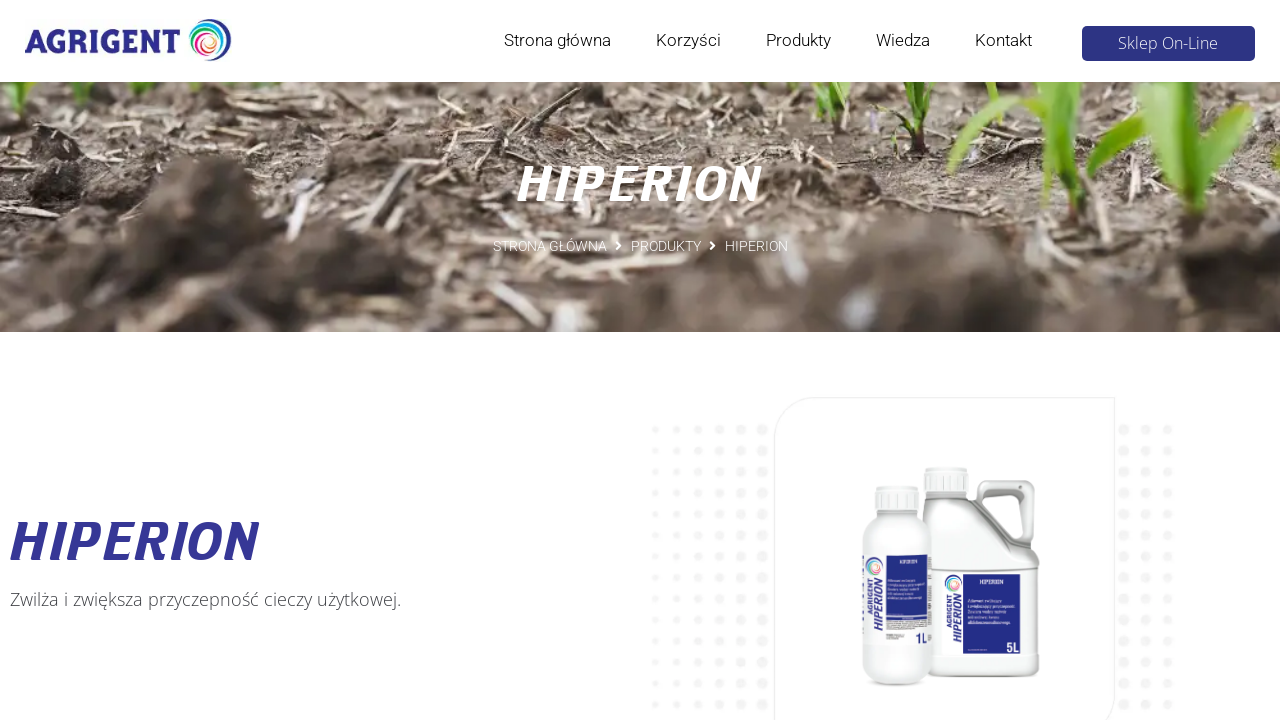

--- FILE ---
content_type: text/html; charset=UTF-8
request_url: https://agrigent.pl/produkty/agrigent-hiperion/
body_size: 16943
content:
<!DOCTYPE html>
<html lang="pl-PL">
<head>
<meta charset="UTF-8">
<link rel="profile" href="http://gmpg.org/xfn/11">
<link rel="pingback" href="https://agrigent.pl/xmlrpc.php">

<meta name="viewport" content="width=device-width, initial-scale=1" />
<meta name='robots' content='index, follow, max-image-preview:large, max-snippet:-1, max-video-preview:-1' />
    <link rel="preconnect" href="https://fonts.googleapis.com">
    <link rel="preconnect" href="https://fonts.gstatic.com" crossorigin>
    
	<!-- This site is optimized with the Yoast SEO plugin v26.6 - https://yoast.com/wordpress/plugins/seo/ -->
	<title>HIPERION - Agrigent - Adiuwanty dla rolnictwa</title>
	<link rel="canonical" href="https://agrigent.pl/produkty/agrigent-hiperion/" />
	<meta property="og:locale" content="pl_PL" />
	<meta property="og:type" content="article" />
	<meta property="og:title" content="HIPERION - Agrigent - Adiuwanty dla rolnictwa" />
	<meta property="og:description" content="SPOSÓB DZIAŁANIA Hiperion powoduje obniżenie napięcia powierzchniowego cieczy użytkowej, poprawę równomierności pokrycia powierzchni roślin, zwłaszcza roślin trudno zwilżalnych np. pokrytych nalotem woskowym (kapustne, goździk) lub włoskami. Zwiększa skuteczności środków ochrony roślin w zwalczaniu np. mączniaka prawdziwego, chowacza podobnika, szkodników pokrytych włoskami i nalotem woskowym (mszyce) oraz tworzących oprzędy (przędziorki, gąsienice) DAWKOWANIE Zalecana dawka: 50 ml [&hellip;]" />
	<meta property="og:url" content="https://agrigent.pl/produkty/agrigent-hiperion/" />
	<meta property="og:site_name" content="Agrigent - Adiuwanty dla rolnictwa" />
	<meta property="article:modified_time" content="2022-11-23T12:16:53+00:00" />
	<meta property="og:image" content="https://agrigent.pl/wp-content/uploads/2022/10/3.png" />
	<meta property="og:image:width" content="1600" />
	<meta property="og:image:height" content="400" />
	<meta property="og:image:type" content="image/png" />
	<meta name="twitter:card" content="summary_large_image" />
	<meta name="twitter:label1" content="Szacowany czas czytania" />
	<meta name="twitter:data1" content="1 minuta" />
	<script type="application/ld+json" class="yoast-schema-graph">{"@context":"https://schema.org","@graph":[{"@type":"WebPage","@id":"https://agrigent.pl/produkty/agrigent-hiperion/","url":"https://agrigent.pl/produkty/agrigent-hiperion/","name":"HIPERION - Agrigent - Adiuwanty dla rolnictwa","isPartOf":{"@id":"https://agrigent.pl/#website"},"primaryImageOfPage":{"@id":"https://agrigent.pl/produkty/agrigent-hiperion/#primaryimage"},"image":{"@id":"https://agrigent.pl/produkty/agrigent-hiperion/#primaryimage"},"thumbnailUrl":"https://agrigent.pl/wp-content/uploads/2022/10/3.png","datePublished":"2022-09-05T12:35:41+00:00","dateModified":"2022-11-23T12:16:53+00:00","breadcrumb":{"@id":"https://agrigent.pl/produkty/agrigent-hiperion/#breadcrumb"},"inLanguage":"pl-PL","potentialAction":[{"@type":"ReadAction","target":["https://agrigent.pl/produkty/agrigent-hiperion/"]}]},{"@type":"ImageObject","inLanguage":"pl-PL","@id":"https://agrigent.pl/produkty/agrigent-hiperion/#primaryimage","url":"https://agrigent.pl/wp-content/uploads/2022/10/3.png","contentUrl":"https://agrigent.pl/wp-content/uploads/2022/10/3.png","width":1600,"height":400},{"@type":"BreadcrumbList","@id":"https://agrigent.pl/produkty/agrigent-hiperion/#breadcrumb","itemListElement":[{"@type":"ListItem","position":1,"name":"Strona główna","item":"https://agrigent.pl/"},{"@type":"ListItem","position":2,"name":"Produkty","item":"https://agrigent.pl/produkty/"},{"@type":"ListItem","position":3,"name":"HIPERION"}]},{"@type":"WebSite","@id":"https://agrigent.pl/#website","url":"https://agrigent.pl/","name":"Agrigent - Adiuwanty dla rolnictwa","description":"","potentialAction":[{"@type":"SearchAction","target":{"@type":"EntryPoint","urlTemplate":"https://agrigent.pl/?s={search_term_string}"},"query-input":{"@type":"PropertyValueSpecification","valueRequired":true,"valueName":"search_term_string"}}],"inLanguage":"pl-PL"}]}</script>
	<!-- / Yoast SEO plugin. -->


<link rel='dns-prefetch' href='//fonts.googleapis.com' />
<link rel="alternate" title="oEmbed (JSON)" type="application/json+oembed" href="https://agrigent.pl/wp-json/oembed/1.0/embed?url=https%3A%2F%2Fagrigent.pl%2Fprodukty%2Fagrigent-hiperion%2F" />
<link rel="alternate" title="oEmbed (XML)" type="text/xml+oembed" href="https://agrigent.pl/wp-json/oembed/1.0/embed?url=https%3A%2F%2Fagrigent.pl%2Fprodukty%2Fagrigent-hiperion%2F&#038;format=xml" />
<style id='wp-img-auto-sizes-contain-inline-css' type='text/css'>
img:is([sizes=auto i],[sizes^="auto," i]){contain-intrinsic-size:3000px 1500px}
/*# sourceURL=wp-img-auto-sizes-contain-inline-css */
</style>
<style id='classic-theme-styles-inline-css' type='text/css'>
/*! This file is auto-generated */
.wp-block-button__link{color:#fff;background-color:#32373c;border-radius:9999px;box-shadow:none;text-decoration:none;padding:calc(.667em + 2px) calc(1.333em + 2px);font-size:1.125em}.wp-block-file__button{background:#32373c;color:#fff;text-decoration:none}
/*# sourceURL=/wp-includes/css/classic-themes.min.css */
</style>
<link rel='stylesheet' id='jet-engine-frontend-css' href='https://agrigent.pl/wp-content/plugins/jet-engine/assets/css/frontend.css?ver=3.6.3' type='text/css' media='print' onLoad='this.media="all"' />
<noscript>
<link rel='stylesheet' id='jet-engine-frontend-css' href='https://agrigent.pl/wp-content/plugins/jet-engine/assets/css/frontend.css?ver=3.6.3' type='text/css' media='all' />
</noscript>
<style id='global-styles-inline-css' type='text/css'>
:root{--wp--preset--aspect-ratio--square: 1;--wp--preset--aspect-ratio--4-3: 4/3;--wp--preset--aspect-ratio--3-4: 3/4;--wp--preset--aspect-ratio--3-2: 3/2;--wp--preset--aspect-ratio--2-3: 2/3;--wp--preset--aspect-ratio--16-9: 16/9;--wp--preset--aspect-ratio--9-16: 9/16;--wp--preset--color--black: #000000;--wp--preset--color--cyan-bluish-gray: #abb8c3;--wp--preset--color--white: #ffffff;--wp--preset--color--pale-pink: #f78da7;--wp--preset--color--vivid-red: #cf2e2e;--wp--preset--color--luminous-vivid-orange: #ff6900;--wp--preset--color--luminous-vivid-amber: #fcb900;--wp--preset--color--light-green-cyan: #7bdcb5;--wp--preset--color--vivid-green-cyan: #00d084;--wp--preset--color--pale-cyan-blue: #8ed1fc;--wp--preset--color--vivid-cyan-blue: #0693e3;--wp--preset--color--vivid-purple: #9b51e0;--wp--preset--gradient--vivid-cyan-blue-to-vivid-purple: linear-gradient(135deg,rgb(6,147,227) 0%,rgb(155,81,224) 100%);--wp--preset--gradient--light-green-cyan-to-vivid-green-cyan: linear-gradient(135deg,rgb(122,220,180) 0%,rgb(0,208,130) 100%);--wp--preset--gradient--luminous-vivid-amber-to-luminous-vivid-orange: linear-gradient(135deg,rgb(252,185,0) 0%,rgb(255,105,0) 100%);--wp--preset--gradient--luminous-vivid-orange-to-vivid-red: linear-gradient(135deg,rgb(255,105,0) 0%,rgb(207,46,46) 100%);--wp--preset--gradient--very-light-gray-to-cyan-bluish-gray: linear-gradient(135deg,rgb(238,238,238) 0%,rgb(169,184,195) 100%);--wp--preset--gradient--cool-to-warm-spectrum: linear-gradient(135deg,rgb(74,234,220) 0%,rgb(151,120,209) 20%,rgb(207,42,186) 40%,rgb(238,44,130) 60%,rgb(251,105,98) 80%,rgb(254,248,76) 100%);--wp--preset--gradient--blush-light-purple: linear-gradient(135deg,rgb(255,206,236) 0%,rgb(152,150,240) 100%);--wp--preset--gradient--blush-bordeaux: linear-gradient(135deg,rgb(254,205,165) 0%,rgb(254,45,45) 50%,rgb(107,0,62) 100%);--wp--preset--gradient--luminous-dusk: linear-gradient(135deg,rgb(255,203,112) 0%,rgb(199,81,192) 50%,rgb(65,88,208) 100%);--wp--preset--gradient--pale-ocean: linear-gradient(135deg,rgb(255,245,203) 0%,rgb(182,227,212) 50%,rgb(51,167,181) 100%);--wp--preset--gradient--electric-grass: linear-gradient(135deg,rgb(202,248,128) 0%,rgb(113,206,126) 100%);--wp--preset--gradient--midnight: linear-gradient(135deg,rgb(2,3,129) 0%,rgb(40,116,252) 100%);--wp--preset--font-size--small: 13px;--wp--preset--font-size--medium: 20px;--wp--preset--font-size--large: 36px;--wp--preset--font-size--x-large: 42px;--wp--preset--spacing--20: 0.44rem;--wp--preset--spacing--30: 0.67rem;--wp--preset--spacing--40: 1rem;--wp--preset--spacing--50: 1.5rem;--wp--preset--spacing--60: 2.25rem;--wp--preset--spacing--70: 3.38rem;--wp--preset--spacing--80: 5.06rem;--wp--preset--shadow--natural: 6px 6px 9px rgba(0, 0, 0, 0.2);--wp--preset--shadow--deep: 12px 12px 50px rgba(0, 0, 0, 0.4);--wp--preset--shadow--sharp: 6px 6px 0px rgba(0, 0, 0, 0.2);--wp--preset--shadow--outlined: 6px 6px 0px -3px rgb(255, 255, 255), 6px 6px rgb(0, 0, 0);--wp--preset--shadow--crisp: 6px 6px 0px rgb(0, 0, 0);}:where(.is-layout-flex){gap: 0.5em;}:where(.is-layout-grid){gap: 0.5em;}body .is-layout-flex{display: flex;}.is-layout-flex{flex-wrap: wrap;align-items: center;}.is-layout-flex > :is(*, div){margin: 0;}body .is-layout-grid{display: grid;}.is-layout-grid > :is(*, div){margin: 0;}:where(.wp-block-columns.is-layout-flex){gap: 2em;}:where(.wp-block-columns.is-layout-grid){gap: 2em;}:where(.wp-block-post-template.is-layout-flex){gap: 1.25em;}:where(.wp-block-post-template.is-layout-grid){gap: 1.25em;}.has-black-color{color: var(--wp--preset--color--black) !important;}.has-cyan-bluish-gray-color{color: var(--wp--preset--color--cyan-bluish-gray) !important;}.has-white-color{color: var(--wp--preset--color--white) !important;}.has-pale-pink-color{color: var(--wp--preset--color--pale-pink) !important;}.has-vivid-red-color{color: var(--wp--preset--color--vivid-red) !important;}.has-luminous-vivid-orange-color{color: var(--wp--preset--color--luminous-vivid-orange) !important;}.has-luminous-vivid-amber-color{color: var(--wp--preset--color--luminous-vivid-amber) !important;}.has-light-green-cyan-color{color: var(--wp--preset--color--light-green-cyan) !important;}.has-vivid-green-cyan-color{color: var(--wp--preset--color--vivid-green-cyan) !important;}.has-pale-cyan-blue-color{color: var(--wp--preset--color--pale-cyan-blue) !important;}.has-vivid-cyan-blue-color{color: var(--wp--preset--color--vivid-cyan-blue) !important;}.has-vivid-purple-color{color: var(--wp--preset--color--vivid-purple) !important;}.has-black-background-color{background-color: var(--wp--preset--color--black) !important;}.has-cyan-bluish-gray-background-color{background-color: var(--wp--preset--color--cyan-bluish-gray) !important;}.has-white-background-color{background-color: var(--wp--preset--color--white) !important;}.has-pale-pink-background-color{background-color: var(--wp--preset--color--pale-pink) !important;}.has-vivid-red-background-color{background-color: var(--wp--preset--color--vivid-red) !important;}.has-luminous-vivid-orange-background-color{background-color: var(--wp--preset--color--luminous-vivid-orange) !important;}.has-luminous-vivid-amber-background-color{background-color: var(--wp--preset--color--luminous-vivid-amber) !important;}.has-light-green-cyan-background-color{background-color: var(--wp--preset--color--light-green-cyan) !important;}.has-vivid-green-cyan-background-color{background-color: var(--wp--preset--color--vivid-green-cyan) !important;}.has-pale-cyan-blue-background-color{background-color: var(--wp--preset--color--pale-cyan-blue) !important;}.has-vivid-cyan-blue-background-color{background-color: var(--wp--preset--color--vivid-cyan-blue) !important;}.has-vivid-purple-background-color{background-color: var(--wp--preset--color--vivid-purple) !important;}.has-black-border-color{border-color: var(--wp--preset--color--black) !important;}.has-cyan-bluish-gray-border-color{border-color: var(--wp--preset--color--cyan-bluish-gray) !important;}.has-white-border-color{border-color: var(--wp--preset--color--white) !important;}.has-pale-pink-border-color{border-color: var(--wp--preset--color--pale-pink) !important;}.has-vivid-red-border-color{border-color: var(--wp--preset--color--vivid-red) !important;}.has-luminous-vivid-orange-border-color{border-color: var(--wp--preset--color--luminous-vivid-orange) !important;}.has-luminous-vivid-amber-border-color{border-color: var(--wp--preset--color--luminous-vivid-amber) !important;}.has-light-green-cyan-border-color{border-color: var(--wp--preset--color--light-green-cyan) !important;}.has-vivid-green-cyan-border-color{border-color: var(--wp--preset--color--vivid-green-cyan) !important;}.has-pale-cyan-blue-border-color{border-color: var(--wp--preset--color--pale-cyan-blue) !important;}.has-vivid-cyan-blue-border-color{border-color: var(--wp--preset--color--vivid-cyan-blue) !important;}.has-vivid-purple-border-color{border-color: var(--wp--preset--color--vivid-purple) !important;}.has-vivid-cyan-blue-to-vivid-purple-gradient-background{background: var(--wp--preset--gradient--vivid-cyan-blue-to-vivid-purple) !important;}.has-light-green-cyan-to-vivid-green-cyan-gradient-background{background: var(--wp--preset--gradient--light-green-cyan-to-vivid-green-cyan) !important;}.has-luminous-vivid-amber-to-luminous-vivid-orange-gradient-background{background: var(--wp--preset--gradient--luminous-vivid-amber-to-luminous-vivid-orange) !important;}.has-luminous-vivid-orange-to-vivid-red-gradient-background{background: var(--wp--preset--gradient--luminous-vivid-orange-to-vivid-red) !important;}.has-very-light-gray-to-cyan-bluish-gray-gradient-background{background: var(--wp--preset--gradient--very-light-gray-to-cyan-bluish-gray) !important;}.has-cool-to-warm-spectrum-gradient-background{background: var(--wp--preset--gradient--cool-to-warm-spectrum) !important;}.has-blush-light-purple-gradient-background{background: var(--wp--preset--gradient--blush-light-purple) !important;}.has-blush-bordeaux-gradient-background{background: var(--wp--preset--gradient--blush-bordeaux) !important;}.has-luminous-dusk-gradient-background{background: var(--wp--preset--gradient--luminous-dusk) !important;}.has-pale-ocean-gradient-background{background: var(--wp--preset--gradient--pale-ocean) !important;}.has-electric-grass-gradient-background{background: var(--wp--preset--gradient--electric-grass) !important;}.has-midnight-gradient-background{background: var(--wp--preset--gradient--midnight) !important;}.has-small-font-size{font-size: var(--wp--preset--font-size--small) !important;}.has-medium-font-size{font-size: var(--wp--preset--font-size--medium) !important;}.has-large-font-size{font-size: var(--wp--preset--font-size--large) !important;}.has-x-large-font-size{font-size: var(--wp--preset--font-size--x-large) !important;}
:where(.wp-block-post-template.is-layout-flex){gap: 1.25em;}:where(.wp-block-post-template.is-layout-grid){gap: 1.25em;}
:where(.wp-block-term-template.is-layout-flex){gap: 1.25em;}:where(.wp-block-term-template.is-layout-grid){gap: 1.25em;}
:where(.wp-block-columns.is-layout-flex){gap: 2em;}:where(.wp-block-columns.is-layout-grid){gap: 2em;}
:root :where(.wp-block-pullquote){font-size: 1.5em;line-height: 1.6;}
/*# sourceURL=global-styles-inline-css */
</style>
<link rel='stylesheet' id='font-awesome-css' href='https://agrigent.pl/wp-content/plugins/elementor/assets/lib/font-awesome/css/font-awesome.min.css?ver=4.7.0' type='text/css' media='print' onLoad='this.media="all"' />
<noscript>
<link rel='stylesheet' id='font-awesome-css' href='https://agrigent.pl/wp-content/plugins/elementor/assets/lib/font-awesome/css/font-awesome.min.css?ver=4.7.0' type='text/css' media='all' />
</noscript>
<link rel='stylesheet' id='kava-parent-theme-style-css' href='https://agrigent.pl/wp-content/themes/kava/style.css?ver=2.1.4' type='text/css' media='all' />
<link rel='stylesheet' id='kava-theme-main-style-css' href='https://agrigent.pl/wp-content/themes/kava/theme.css?ver=2.1.4' type='text/css' media='all' />
<link rel='stylesheet' id='kava-theme-dynamic-style-css' href='https://agrigent.pl/wp-content/uploads/kava/dynamic-style.css?ver=1725614434' type='text/css' media='all' />
<link rel='stylesheet' id='blog-layouts-module-css' href='https://agrigent.pl/wp-content/themes/kava/inc/modules/blog-layouts/assets/css/blog-layouts-module.css?ver=2.1.4' type='text/css' media='print' onLoad='this.media="all"' />
<noscript>
<link rel='stylesheet' id='blog-layouts-module-css' href='https://agrigent.pl/wp-content/themes/kava/inc/modules/blog-layouts/assets/css/blog-layouts-module.css?ver=2.1.4' type='text/css' media='all' />
</noscript>
<link rel='stylesheet' id='jet-menu-public-styles-css' href='https://agrigent.pl/wp-content/plugins/jet-menu/assets/public/css/public.css?ver=2.4.7.1' type='text/css' media='all' />
<link rel='stylesheet' id='jet-popup-frontend-css' href='https://agrigent.pl/wp-content/plugins/jet-popup/assets/css/jet-popup-frontend.css?ver=2.0.10' type='text/css' media='print' onLoad='this.media="all"' />
<noscript>
<link rel='stylesheet' id='jet-popup-frontend-css' href='https://agrigent.pl/wp-content/plugins/jet-popup/assets/css/jet-popup-frontend.css?ver=2.0.10' type='text/css' media='all' />
</noscript>
<link rel='stylesheet' id='photoswipe-css' href='https://agrigent.pl/wp-content/plugins/jet-woo-product-gallery/assets/lib/photoswipe/css/photoswipe.min.css?ver=2.1.21' type='text/css' media='print' onLoad='this.media="all"' />
<noscript>
<link rel='stylesheet' id='photoswipe-css' href='https://agrigent.pl/wp-content/plugins/jet-woo-product-gallery/assets/lib/photoswipe/css/photoswipe.min.css?ver=2.1.21' type='text/css' media='all' />
</noscript>
<link rel='stylesheet' id='photoswipe-default-skin-css' href='https://agrigent.pl/wp-content/plugins/jet-woo-product-gallery/assets/lib/photoswipe/css/default-skin/default-skin.min.css?ver=2.1.21' type='text/css' media='print' onLoad='this.media="all"' />
<noscript>
<link rel='stylesheet' id='photoswipe-default-skin-css' href='https://agrigent.pl/wp-content/plugins/jet-woo-product-gallery/assets/lib/photoswipe/css/default-skin/default-skin.min.css?ver=2.1.21' type='text/css' media='all' />
</noscript>
<link rel='stylesheet' id='jet-gallery-frontend-css' href='https://agrigent.pl/wp-content/plugins/jet-woo-product-gallery/assets/css/frontend.css?ver=2.1.21' type='text/css' media='print' onLoad='this.media="all"' />
<noscript>
<link rel='stylesheet' id='jet-gallery-frontend-css' href='https://agrigent.pl/wp-content/plugins/jet-woo-product-gallery/assets/css/frontend.css?ver=2.1.21' type='text/css' media='all' />
</noscript>
<link rel='stylesheet' id='jet-gallery-widget-gallery-anchor-nav-css' href='https://agrigent.pl/wp-content/plugins/jet-woo-product-gallery/assets/css/widgets/gallery-anchor-nav.css?ver=2.1.21' type='text/css' media='print' onLoad='this.media="all"' />
<noscript>
<link rel='stylesheet' id='jet-gallery-widget-gallery-anchor-nav-css' href='https://agrigent.pl/wp-content/plugins/jet-woo-product-gallery/assets/css/widgets/gallery-anchor-nav.css?ver=2.1.21' type='text/css' media='all' />
</noscript>
<link rel='stylesheet' id='jet-gallery-widget-gallery-grid-css' href='https://agrigent.pl/wp-content/plugins/jet-woo-product-gallery/assets/css/widgets/gallery-grid.css?ver=2.1.21' type='text/css' media='print' onLoad='this.media="all"' />
<noscript>
<link rel='stylesheet' id='jet-gallery-widget-gallery-grid-css' href='https://agrigent.pl/wp-content/plugins/jet-woo-product-gallery/assets/css/widgets/gallery-grid.css?ver=2.1.21' type='text/css' media='all' />
</noscript>
<link rel='stylesheet' id='jet-gallery-widget-gallery-modern-css' href='https://agrigent.pl/wp-content/plugins/jet-woo-product-gallery/assets/css/widgets/gallery-modern.css?ver=2.1.21' type='text/css' media='print' onLoad='this.media="all"' />
<noscript>
<link rel='stylesheet' id='jet-gallery-widget-gallery-modern-css' href='https://agrigent.pl/wp-content/plugins/jet-woo-product-gallery/assets/css/widgets/gallery-modern.css?ver=2.1.21' type='text/css' media='all' />
</noscript>
<link rel='stylesheet' id='jet-gallery-widget-gallery-slider-css' href='https://agrigent.pl/wp-content/plugins/jet-woo-product-gallery/assets/css/widgets/gallery-slider.css?ver=2.1.21' type='text/css' media='print' onLoad='this.media="all"' />
<noscript>
<link rel='stylesheet' id='jet-gallery-widget-gallery-slider-css' href='https://agrigent.pl/wp-content/plugins/jet-woo-product-gallery/assets/css/widgets/gallery-slider.css?ver=2.1.21' type='text/css' media='all' />
</noscript>
<link rel='stylesheet' id='jet-blocks-css' href='https://agrigent.pl/wp-content/uploads/elementor/css/custom-jet-blocks.css?ver=1.3.16' type='text/css' media='print' onLoad='this.media="all"' />
<noscript>
<link rel='stylesheet' id='jet-blocks-css' href='https://agrigent.pl/wp-content/uploads/elementor/css/custom-jet-blocks.css?ver=1.3.16' type='text/css' media='all' />
</noscript>
<link rel='stylesheet' id='elementor-icons-css' href='https://agrigent.pl/wp-content/plugins/elementor/assets/lib/eicons/css/elementor-icons.min.css?ver=5.45.0' type='text/css' media='print' onLoad='this.media="all"' />
<noscript>
<link rel='stylesheet' id='elementor-icons-css' href='https://agrigent.pl/wp-content/plugins/elementor/assets/lib/eicons/css/elementor-icons.min.css?ver=5.45.0' type='text/css' media='all' />
</noscript>
<link rel='stylesheet' id='elementor-frontend-css' href='https://agrigent.pl/wp-content/plugins/elementor/assets/css/frontend.min.css?ver=3.34.0' type='text/css' media='all' />
<style id='elementor-frontend-inline-css' type='text/css'>
.elementor-3836 .elementor-element.elementor-element-2cd52b6a .elementor-accordion-icon, .elementor-3836 .elementor-element.elementor-element-2cd52b6a .elementor-accordion-title{color:#363796;}.elementor-3836 .elementor-element.elementor-element-2cd52b6a .elementor-accordion-icon svg{fill:#363796;}
.elementor-3711 .elementor-element.elementor-element-e7df194 .elementor-heading-title{color:#363796;}.elementor-3711 .elementor-element.elementor-element-158a4a08 .elementor-button{background-color:#363796;}
/*# sourceURL=elementor-frontend-inline-css */
</style>
<link rel='stylesheet' id='elementor-post-8-css' href='https://agrigent.pl/wp-content/uploads/elementor/css/post-8.css?ver=1767756799' type='text/css' media='all' />
<link rel='stylesheet' id='jet-blog-css' href='https://agrigent.pl/wp-content/plugins/jet-blog/assets/css/jet-blog.css?ver=2.4.2.1' type='text/css' media='print' onLoad='this.media="all"' />
<noscript>
<link rel='stylesheet' id='jet-blog-css' href='https://agrigent.pl/wp-content/plugins/jet-blog/assets/css/jet-blog.css?ver=2.4.2.1' type='text/css' media='all' />
</noscript>
<link rel='stylesheet' id='jet-tabs-frontend-css' href='https://agrigent.pl/wp-content/plugins/jet-tabs/assets/css/jet-tabs-frontend.css?ver=2.2.6.2' type='text/css' media='print' onLoad='this.media="all"' />
<noscript>
<link rel='stylesheet' id='jet-tabs-frontend-css' href='https://agrigent.pl/wp-content/plugins/jet-tabs/assets/css/jet-tabs-frontend.css?ver=2.2.6.2' type='text/css' media='all' />
</noscript>
<link rel='stylesheet' id='widget-image-css' href='https://agrigent.pl/wp-content/plugins/elementor/assets/css/widget-image.min.css?ver=3.34.0' type='text/css' media='all' />
<link rel='stylesheet' id='widget-accordion-css' href='https://agrigent.pl/wp-content/plugins/elementor/assets/css/widget-accordion.min.css?ver=3.34.0' type='text/css' media='all' />
<link rel='stylesheet' id='elementor-post-3836-css' href='https://agrigent.pl/wp-content/uploads/elementor/css/post-3836.css?ver=1767880690' type='text/css' media='all' />
<link rel='stylesheet' id='elementor-post-732-css' href='https://agrigent.pl/wp-content/uploads/elementor/css/post-732.css?ver=1767756738' type='text/css' media='all' />
<link rel='stylesheet' id='elementor-post-763-css' href='https://agrigent.pl/wp-content/uploads/elementor/css/post-763.css?ver=1767756738' type='text/css' media='all' />
<link rel='stylesheet' id='jet-theme-core-frontend-styles-css' href='https://agrigent.pl/wp-content/plugins/jet-theme-core/assets/css/frontend.css?ver=2.2.2.1' type='text/css' media='print' onLoad='this.media="all"' />
<noscript>
<link rel='stylesheet' id='jet-theme-core-frontend-styles-css' href='https://agrigent.pl/wp-content/plugins/jet-theme-core/assets/css/frontend.css?ver=2.2.2.1' type='text/css' media='all' />
</noscript>
<link rel='stylesheet' id='widget-heading-css' href='https://agrigent.pl/wp-content/plugins/elementor/assets/css/widget-heading.min.css?ver=3.34.0' type='text/css' media='all' />
<link rel='stylesheet' id='elementor-post-3711-css' href='https://agrigent.pl/wp-content/uploads/elementor/css/post-3711.css?ver=1767761256' type='text/css' media='all' />
<link rel='stylesheet' id='jquery-chosen-css' href='https://agrigent.pl/wp-content/plugins/jet-search/assets/lib/chosen/chosen.min.css?ver=1.8.7' type='text/css' media='print' onLoad='this.media="all"' />
<noscript>
<link rel='stylesheet' id='jquery-chosen-css' href='https://agrigent.pl/wp-content/plugins/jet-search/assets/lib/chosen/chosen.min.css?ver=1.8.7' type='text/css' media='all' />
</noscript>
<link rel='stylesheet' id='google-fonts-external-css' href='https://fonts.googleapis.com/css2?family=Roboto%3Aital%2Cwght%400%2C100%3B0%2C300%3B0%2C400%3B0%2C500%3B0%2C700%3B0%2C900%3B1%2C100%3B1%2C300%3B1%2C400%3B1%2C500%3B1%2C700%3B1%2C900&#038;display=swap&#038;ver=6.9' type='text/css' media='print' onLoad='this.media="all"' />
<noscript>
<link rel='stylesheet' id='google-fonts-external-css' href='https://fonts.googleapis.com/css2?family=Roboto%3Aital%2Cwght%400%2C100%3B0%2C300%3B0%2C400%3B0%2C500%3B0%2C700%3B0%2C900%3B1%2C100%3B1%2C300%3B1%2C400%3B1%2C500%3B1%2C700%3B1%2C900&#038;display=swap&#038;ver=6.9' type='text/css' media='all' />
</noscript>
<link rel='stylesheet' id='elementor-gf-local-opensans-css' href='https://agrigent.pl/wp-content/uploads/elementor/google-fonts/css/opensans.css?ver=1743507466' type='text/css' media='all' />
<link rel='stylesheet' id='elementor-gf-local-roboto-css' href='https://agrigent.pl/wp-content/uploads/elementor/google-fonts/css/roboto.css?ver=1743507497' type='text/css' media='all' />
<link rel='stylesheet' id='elementor-gf-local-krub-css' href='https://agrigent.pl/wp-content/uploads/elementor/google-fonts/css/krub.css?ver=1743507505' type='text/css' media='all' />
<link rel='stylesheet' id='elementor-icons-shared-0-css' href='https://agrigent.pl/wp-content/plugins/elementor/assets/lib/font-awesome/css/fontawesome.min.css?ver=5.15.3' type='text/css' media='print' onLoad='this.media="all"' />
<noscript>
<link rel='stylesheet' id='elementor-icons-shared-0-css' href='https://agrigent.pl/wp-content/plugins/elementor/assets/lib/font-awesome/css/fontawesome.min.css?ver=5.15.3' type='text/css' media='all' />
</noscript>
<link rel='stylesheet' id='elementor-icons-fa-solid-css' href='https://agrigent.pl/wp-content/plugins/elementor/assets/lib/font-awesome/css/solid.min.css?ver=5.15.3' type='text/css' media='print' onLoad='this.media="all"' />
<noscript>
<link rel='stylesheet' id='elementor-icons-fa-solid-css' href='https://agrigent.pl/wp-content/plugins/elementor/assets/lib/font-awesome/css/solid.min.css?ver=5.15.3' type='text/css' media='all' />
</noscript>
<link rel='stylesheet' id='elementor-icons-fa-regular-css' href='https://agrigent.pl/wp-content/plugins/elementor/assets/lib/font-awesome/css/regular.min.css?ver=5.15.3' type='text/css' media='print' onLoad='this.media="all"' />
<noscript>
<link rel='stylesheet' id='elementor-icons-fa-regular-css' href='https://agrigent.pl/wp-content/plugins/elementor/assets/lib/font-awesome/css/regular.min.css?ver=5.15.3' type='text/css' media='all' />
</noscript>
<script type="text/javascript" src="https://agrigent.pl/wp-includes/js/jquery/jquery.min.js?ver=3.7.1" id="jquery-core-js" fetchpriority="high"></script>
<script type="text/javascript" src="https://agrigent.pl/wp-includes/js/imagesloaded.min.js" id="imagesLoaded-js" fetchpriority="high"></script>
<script type="text/javascript" src="https://agrigent.pl/wp-content/plugins/stop-user-enumeration/frontend/js/frontend.js?ver=1.7.7" id="stop-user-enumeration-js" defer="defer" data-wp-strategy="defer"></script>
<meta name="generator" content="Elementor 3.34.0; features: additional_custom_breakpoints; settings: css_print_method-external, google_font-enabled, font_display-auto">
<!-- Google Tag Manager -->
<script>(function(w,d,s,l,i){w[l]=w[l]||[];w[l].push({'gtm.start':
new Date().getTime(),event:'gtm.js'});var f=d.getElementsByTagName(s)[0],
j=d.createElement(s),dl=l!='dataLayer'?'&l='+l:'';j.async=true;j.src=
'https://www.googletagmanager.com/gtm.js?id='+i+dl;f.parentNode.insertBefore(j,f);
})(window,document,'script','dataLayer','GTM-THT45TF');</script>
<!-- End Google Tag Manager -->
			<meta name="theme-color" content="#FFFFFF">
			<link rel="icon" href="https://agrigent.pl/wp-content/uploads/2022/01/cropped-logo-32x32.jpg" sizes="32x32" />
<link rel="icon" href="https://agrigent.pl/wp-content/uploads/2022/01/cropped-logo-192x192.jpg" sizes="192x192" />
<link rel="apple-touch-icon" href="https://agrigent.pl/wp-content/uploads/2022/01/cropped-logo-180x180.jpg" />
<meta name="msapplication-TileImage" content="https://agrigent.pl/wp-content/uploads/2022/01/cropped-logo-270x270.jpg" />
		<style type="text/css" id="wp-custom-css">
			.woocommerce-breadcrumb{
	display:none!important;
}

#toTop{
	border-radius: 5px;
}

#toTop:hover{
	cursor: pointer;
}

/*przyciski kontaktowe - zakladka kontakt*/
.ctc-link a, .link-contact a{
	color: #666666 !important;
}

.ctc-link a:hover, .link-contact a:hover{
	color: #82C341 !important;
}

.woocommerce-notices-wrapper{
	display: none !important;
}
/* *** end *** */

.page-preloader {
    border-top-color: #82C341;
    border-right-color: #82C341;
}

/*warianty*/
.woocommerce table.variations{
	max-width: 100% !important;
}

.woocommerce table.variations .reset_variations{
	display: none !important;
}

.woocommerce table.variations  .label{
	font-size: 18px;
	font-family: Krub !important;
}

/*koszyk menu*/
.widget_shopping_cart li a{
	font-size: 16px !important;
	font-weight: 500 !important;
	color: #9a9a9a !important;
	line-height: 1.1rem !important;
}

.widget_shopping_cart li .amount{
	font-size: 16px !important;
	font-weight: 500 !important;
}

#post-540{
	    width: 80%;
    margin: auto;
    text-align: center;
    font-family: krub;
    font-weight: 500;
    font-size: 16px;
    margin-top: 120px;
    margin-bottom: 120px;
}

.firm-link{
	color: #ffffff !important;
}

.jet-sub-mega-menu{
	margin-top: 10px;
	border-bottom-left-radius: 10px !important;
	border-bottom-right-radius: 10px !important;
}

.firm-link:hover{
	color: #32CFB0 !important;
}

.woocommerce-message:before {
    color: #fff;
    background-color:#EBCD1E;
}

.woocommerce .button{
	 background-color:#EBCD1E;
}

.jet-login {
	text-align:center;
}
.jet-login input{
	width: 100%;
}

.elementor-jet-myaccount-registration-form{
	text-align:center;
}
.elementor-jet-myaccount-registration-form input{
	width:200px!important;
}


body:not(.page-template-fullwidth-content) .site-content {
    margin-top: 0px!important;
    margin-bottom: 0px!important;
}

@media only screen and (max-width: 600px) {
  .fix-width-mobile{
		width:100%!important;
		padding:15px;
	}
}

a.add_to_cart_button{
	display: block;
	margin: auto;
}

.elementor-jet-myaccount-account-details .woocommerce-Button{
	margin-top: 20px;
}

/*resetowania hasla*/

body.woocommerce-lost-password .site-content{
	border-top: 1px solid #ececec;
}

.woocommerce-ResetPassword{
	width: 30%;
	margin: auto;
	margin-top: 70px;
	margin-bottom: 70px;
}

.woocommerce-ResetPassword p, .woocommerce-ResetPassword label{
	font-family: Poppins;
	font-size: 16px;
}

.woocommerce-ResetPassword .woocommerce-Button{
	background: #999999;
	border-radius: 0 !important;
	font-family: Poppins;
	font-weight: 300;
	font-size: 16px;
}

.woocommerce-ResetPassword{
	border-radius: none !important;
}

.woocommerce-ResetPassword .woocommerce-Button:hover{
	background: #000000;
}

@media only screen and (max-width: 959px) {
  .woocommerce-ResetPassword{
	width: 80%;
}
	.mob-fix{
	display:block;
}
}

/* moje konto - mobile */

@media only screen and (max-width: 959px) {
  .my-account-menu, .my-account-info{
	width: 100% !important;
}
}

.my-account-order .elementor-widget-container{
	overflow-x: scroll !important;
}

.woocommerce-notices-wrapper .woocommerce-message a{
	background: #388396;
	border-radius: 0 !important;
	font-weight: 300 !important;
	font-size: 14px;
}

.woocommerce-message a:hover{
	background: #000000 !important;
}

.woocommerce-message div, .woocommerce-message p, .woocommerce-message a{
	font-family: Poppins !important;
}

.cart-modal a{
	text-transform: uppercase !important;
}

.sp-horizontal .sp-buttons{
	margin-top: -50px !important;
}

.jet-slider .sp-buttons .sp-button{
	border-color: transparent;
}

/*.jet-slider .sp-buttons .sp-selected-button{
	background: #82C341 !important;
}*/

.box-offer-img img{
	transition: all .3s !important;
}

.box-offer-img img:hover{
	transition: all .3s !important;
	transform : translateY(-5px);
/*	-webkit-box-shadow: 0px 0px 11px 0px rgba(66, 68, 90, 1);
-moz-box-shadow: 0px 0px 11px 0px rgba(66, 68, 90, 1);
box-shadow: 0px 0px 11px 0px rgba(66, 68, 90, 1);*/
	border-radius: 15px;
}

.box-offer-img:hover h3{
	color: #82C341 !important;
}

/*.product-box{
	transition: 0.3s;
	border-radius: 15px;
	padding-top: 20px;
}

.product-box:hover{
	-webkit-box-shadow: 0px 0px 11px 0px rgba(66, 68, 90, 1);
-moz-box-shadow: 0px 0px 11px 0px rgba(66, 68, 90, 1);
box-shadow: 0px 0px 11px 0px rgba(66, 68, 90, 1);
}*/

.additional-description span{
	border: 2px solid #FF8C4F;
	padding: 4px 12px;
	border-radius: 7px;
}

a.policy-privacy{
	margin-left: 5px;
	color: #82C341 !important;
}

a.policy-privacy:hover{
	color: #FF8C25 !important;
}

.contact-form .jet-form__field-label{
	font-family: Krub !important;
	font-weight: 500 !important;
}
.site {
   word-wrap: normal;
   -webkit-hyphens: none;
   -ms-hyphens: none;
   -o-hyphens: none;
   hyphens: none;
} 

		</style>
		</head>

<body class="wp-singular produkty-template-default single single-produkty postid-3836 wp-theme-kava wp-child-theme-kava-child layout-fullwidth blog-default jet-desktop-menu-active elementor-default elementor-template-full-width elementor-kit-8 elementor-page elementor-page-3836 elementor-page-3711">
<!-- Google Tag Manager (noscript) -->
<noscript><iframe src="https://www.googletagmanager.com/ns.html?id=GTM-THT45TF"
height="0" width="0" style="display:none;visibility:hidden"></iframe></noscript>
<!-- End Google Tag Manager (noscript) -->
<div id="page" class="site">
	<a class="skip-link screen-reader-text" href="#content">Skip to content</a>
	<header id="masthead" class="site-header ">
				<div data-elementor-type="jet_header" data-elementor-id="732" class="elementor elementor-732" data-elementor-post-type="jet-theme-core">
						<section class="elementor-section elementor-top-section elementor-element elementor-element-7a9ef329 elementor-hidden-desktop elementor-hidden-tablet elementor-hidden-mobile elementor-section-boxed elementor-section-height-default elementor-section-height-default" data-id="7a9ef329" data-element_type="section" data-settings="{&quot;background_background&quot;:&quot;classic&quot;,&quot;jet_parallax_layout_list&quot;:[{&quot;_id&quot;:&quot;5abbb3&quot;,&quot;jet_parallax_layout_image&quot;:{&quot;url&quot;:&quot;&quot;,&quot;id&quot;:&quot;&quot;,&quot;size&quot;:&quot;&quot;},&quot;jet_parallax_layout_image_tablet&quot;:{&quot;url&quot;:&quot;&quot;,&quot;id&quot;:&quot;&quot;,&quot;size&quot;:&quot;&quot;},&quot;jet_parallax_layout_image_mobile&quot;:{&quot;url&quot;:&quot;&quot;,&quot;id&quot;:&quot;&quot;,&quot;size&quot;:&quot;&quot;},&quot;jet_parallax_layout_speed&quot;:{&quot;unit&quot;:&quot;%&quot;,&quot;size&quot;:50,&quot;sizes&quot;:[]},&quot;jet_parallax_layout_type&quot;:&quot;scroll&quot;,&quot;jet_parallax_layout_direction&quot;:null,&quot;jet_parallax_layout_fx_direction&quot;:null,&quot;jet_parallax_layout_z_index&quot;:&quot;&quot;,&quot;jet_parallax_layout_bg_x&quot;:50,&quot;jet_parallax_layout_bg_x_tablet&quot;:&quot;&quot;,&quot;jet_parallax_layout_bg_x_mobile&quot;:&quot;&quot;,&quot;jet_parallax_layout_bg_y&quot;:50,&quot;jet_parallax_layout_bg_y_tablet&quot;:&quot;&quot;,&quot;jet_parallax_layout_bg_y_mobile&quot;:&quot;&quot;,&quot;jet_parallax_layout_bg_size&quot;:&quot;auto&quot;,&quot;jet_parallax_layout_bg_size_tablet&quot;:&quot;&quot;,&quot;jet_parallax_layout_bg_size_mobile&quot;:&quot;&quot;,&quot;jet_parallax_layout_animation_prop&quot;:&quot;transform&quot;,&quot;jet_parallax_layout_on&quot;:[&quot;desktop&quot;,&quot;tablet&quot;]}]}">
						<div class="elementor-container elementor-column-gap-default">
					<div class="elementor-column elementor-col-25 elementor-top-column elementor-element elementor-element-30c35b84" data-id="30c35b84" data-element_type="column">
			<div class="elementor-widget-wrap elementor-element-populated">
						<div class="elementor-element elementor-element-6a7c9a38 elementor-position-inline-start elementor-view-default elementor-mobile-position-block-start elementor-widget elementor-widget-icon-box" data-id="6a7c9a38" data-element_type="widget" data-widget_type="icon-box.default">
							<div class="elementor-icon-box-wrapper">

						<div class="elementor-icon-box-icon">
				<span  class="elementor-icon">
				<i aria-hidden="true" class="fas fa-map-pin"></i>				</span>
			</div>
			
						<div class="elementor-icon-box-content">

				
									<p class="elementor-icon-box-description">
						Agrokon sp. z o.o. ul. Zakładowa 7, 62-510 Konin					</p>
				
			</div>
			
		</div>
						</div>
					</div>
		</div>
				<div class="elementor-column elementor-col-25 elementor-top-column elementor-element elementor-element-429c5319" data-id="429c5319" data-element_type="column">
			<div class="elementor-widget-wrap elementor-element-populated">
						<div class="elementor-element elementor-element-3b6a05f elementor-position-inline-start elementor-view-default elementor-mobile-position-block-start elementor-widget elementor-widget-icon-box" data-id="3b6a05f" data-element_type="widget" data-widget_type="icon-box.default">
							<div class="elementor-icon-box-wrapper">

						<div class="elementor-icon-box-icon">
				<span  class="elementor-icon">
				<i aria-hidden="true" class="far fa-clock"></i>				</span>
			</div>
			
						<div class="elementor-icon-box-content">

				
									<p class="elementor-icon-box-description">
						Godziny pracy:  8:00-16:00					</p>
				
			</div>
			
		</div>
						</div>
					</div>
		</div>
				<div class="elementor-column elementor-col-25 elementor-top-column elementor-element elementor-element-64e56b3e" data-id="64e56b3e" data-element_type="column">
			<div class="elementor-widget-wrap elementor-element-populated">
						<div class="elementor-element elementor-element-23b80514 elementor-icon-list--layout-inline elementor-align-end elementor-tablet-align-start elementor-mobile-align-center elementor-list-item-link-full_width elementor-widget elementor-widget-icon-list" data-id="23b80514" data-element_type="widget" data-widget_type="icon-list.default">
							<ul class="elementor-icon-list-items elementor-inline-items">
							<li class="elementor-icon-list-item elementor-inline-item">
											<a href="tel:+632488766">

												<span class="elementor-icon-list-icon">
							<i aria-hidden="true" class="fas fa-phone"></i>						</span>
										<span class="elementor-icon-list-text">+63 248 87 66 wew. 107</span>
											</a>
									</li>
						</ul>
						</div>
					</div>
		</div>
				<div class="elementor-column elementor-col-25 elementor-top-column elementor-element elementor-element-bc1f41" data-id="bc1f41" data-element_type="column">
			<div class="elementor-widget-wrap">
							</div>
		</div>
					</div>
		</section>
				<section class="jet-sticky-section elementor-section elementor-top-section elementor-element elementor-element-226435e elementor-section-content-middle elementor-section-boxed elementor-section-height-default elementor-section-height-default" data-id="226435e" data-element_type="section" data-settings="{&quot;jet_parallax_layout_list&quot;:[{&quot;_id&quot;:&quot;5abb4c&quot;,&quot;jet_parallax_layout_image&quot;:{&quot;url&quot;:&quot;&quot;,&quot;id&quot;:&quot;&quot;,&quot;size&quot;:&quot;&quot;},&quot;jet_parallax_layout_image_tablet&quot;:{&quot;url&quot;:&quot;&quot;,&quot;id&quot;:&quot;&quot;,&quot;size&quot;:&quot;&quot;},&quot;jet_parallax_layout_image_mobile&quot;:{&quot;url&quot;:&quot;&quot;,&quot;id&quot;:&quot;&quot;,&quot;size&quot;:&quot;&quot;},&quot;jet_parallax_layout_speed&quot;:{&quot;unit&quot;:&quot;%&quot;,&quot;size&quot;:50,&quot;sizes&quot;:[]},&quot;jet_parallax_layout_type&quot;:&quot;scroll&quot;,&quot;jet_parallax_layout_direction&quot;:null,&quot;jet_parallax_layout_fx_direction&quot;:null,&quot;jet_parallax_layout_z_index&quot;:&quot;&quot;,&quot;jet_parallax_layout_bg_x&quot;:50,&quot;jet_parallax_layout_bg_x_tablet&quot;:&quot;&quot;,&quot;jet_parallax_layout_bg_x_mobile&quot;:&quot;&quot;,&quot;jet_parallax_layout_bg_y&quot;:50,&quot;jet_parallax_layout_bg_y_tablet&quot;:&quot;&quot;,&quot;jet_parallax_layout_bg_y_mobile&quot;:&quot;&quot;,&quot;jet_parallax_layout_bg_size&quot;:&quot;auto&quot;,&quot;jet_parallax_layout_bg_size_tablet&quot;:&quot;&quot;,&quot;jet_parallax_layout_bg_size_mobile&quot;:&quot;&quot;,&quot;jet_parallax_layout_animation_prop&quot;:&quot;transform&quot;,&quot;jet_parallax_layout_on&quot;:[&quot;desktop&quot;,&quot;tablet&quot;]}],&quot;jet_sticky_section&quot;:&quot;yes&quot;,&quot;jet_sticky_section_visibility&quot;:[&quot;desktop&quot;,&quot;tablet&quot;,&quot;mobile&quot;]}">
							<div class="elementor-background-overlay"></div>
							<div class="elementor-container elementor-column-gap-default">
					<div class="elementor-column elementor-col-33 elementor-top-column elementor-element elementor-element-3e84ef0d" data-id="3e84ef0d" data-element_type="column">
			<div class="elementor-widget-wrap elementor-element-populated">
						<div class="elementor-element elementor-element-3de73019 elementor-widget elementor-widget-jet-logo" data-id="3de73019" data-element_type="widget" data-widget_type="jet-logo.default">
				<div class="elementor-widget-container">
					<div class="elementor-jet-logo jet-blocks"><div class="jet-logo jet-logo-type-image jet-logo-display-block">
<a href="https://agrigent.pl/" class="jet-logo__link"><img src="https://agrigent.pl/wp-content/uploads/2022/01/logo.jpg" class="jet-logo__img" alt="Agrigent - Adiuwanty dla rolnictwa" width="263" height="55" srcset="https://agrigent.pl/wp-content/uploads/2022/01/logo.jpg 2x"></a></div>
</div>				</div>
				</div>
					</div>
		</div>
				<div class="elementor-column elementor-col-33 elementor-top-column elementor-element elementor-element-650b184a" data-id="650b184a" data-element_type="column">
			<div class="elementor-widget-wrap elementor-element-populated">
						<div class="elementor-element elementor-element-b324ac8 elementor-widget elementor-widget-jet-mega-menu" data-id="b324ac8" data-element_type="widget" data-widget_type="jet-mega-menu.default">
				<div class="elementor-widget-container">
					<div class="menu-__megamenu-wszystkie-kategorie-container"><div class="jet-menu-container"><div class="jet-menu-inner"><ul class="jet-menu jet-menu--animation-type-fade jet-menu--roll-up"><li id="jet-menu-item-3583" class="jet-menu-item jet-menu-item-type-post_type jet-menu-item-object-page jet-menu-item-home jet-has-roll-up jet-simple-menu-item jet-regular-item jet-menu-item-3583"><a href="https://agrigent.pl/" class="top-level-link"><div class="jet-menu-item-wrapper"><div class="jet-menu-title">Strona główna</div></div></a></li>
<li id="jet-menu-item-4002" class="jet-menu-item jet-menu-item-type-post_type jet-menu-item-object-page jet-has-roll-up jet-simple-menu-item jet-regular-item jet-menu-item-4002"><a href="https://agrigent.pl/korzysci/" class="top-level-link"><div class="jet-menu-item-wrapper"><div class="jet-menu-title">Korzyści</div></div></a></li>
<li id="jet-menu-item-3580" class="jet-menu-item jet-menu-item-type-post_type jet-menu-item-object-page jet-has-roll-up jet-simple-menu-item jet-regular-item jet-menu-item-3580"><a href="https://agrigent.pl/produkty/" class="top-level-link"><div class="jet-menu-item-wrapper"><div class="jet-menu-title">Produkty</div></div></a></li>
<li id="jet-menu-item-4788" class="jet-menu-item jet-menu-item-type-post_type jet-menu-item-object-page jet-has-roll-up jet-simple-menu-item jet-regular-item jet-menu-item-4788"><a href="https://agrigent.pl/wiedza/" class="top-level-link"><div class="jet-menu-item-wrapper"><div class="jet-menu-title">Wiedza</div></div></a></li>
<li id="jet-menu-item-3582" class="jet-menu-item jet-menu-item-type-post_type jet-menu-item-object-page jet-has-roll-up jet-simple-menu-item jet-regular-item jet-menu-item-3582"><a href="https://agrigent.pl/kontakt/" class="top-level-link"><div class="jet-menu-item-wrapper"><div class="jet-menu-title">Kontakt</div></div></a></li>
</ul></div></div></div>				</div>
				</div>
					</div>
		</div>
				<div class="elementor-column elementor-col-33 elementor-top-column elementor-element elementor-element-595f25f5" data-id="595f25f5" data-element_type="column">
			<div class="elementor-widget-wrap elementor-element-populated">
						<div class="elementor-element elementor-element-2f3ac66f elementor-widget elementor-widget-jet-button" data-id="2f3ac66f" data-element_type="widget" data-widget_type="jet-button.default">
				<div class="elementor-widget-container">
					<div class="elementor-jet-button jet-elements"><div class="jet-button__container">
	<a class="jet-button__instance jet-button__instance--icon-left hover-effect-0" href="https://agrosimex.pl/marki/agrigent" target="_blank">
		<div class="jet-button__plane jet-button__plane-normal"></div>
		<div class="jet-button__plane jet-button__plane-hover"></div>
		<div class="jet-button__state jet-button__state-normal">
			<span class="jet-button__label">Sklep On-line</span>		</div>
		<div class="jet-button__state jet-button__state-hover">
			<span class="jet-button__label">Sklep On-line</span>		</div>
	</a>
</div>
</div>				</div>
				</div>
					</div>
		</div>
					</div>
		</section>
				</div>
			</header><!-- #masthead -->
		<div id="content" class="site-content ">
		<div data-elementor-type="single-page" data-elementor-id="3711" class="elementor elementor-3711 elementor-location-single post-3836 produkty type-produkty status-publish has-post-thumbnail hentry" data-elementor-post-type="elementor_library">
					<section class="elementor-section elementor-top-section elementor-element elementor-element-5267ff22 elementor-section-full_width elementor-section-height-min-height elementor-section-height-default elementor-section-items-middle" data-id="5267ff22" data-element_type="section" data-settings="{&quot;jet_parallax_layout_list&quot;:[],&quot;background_background&quot;:&quot;classic&quot;}">
							<div class="elementor-background-overlay"></div>
							<div class="elementor-container elementor-column-gap-default">
					<div class="elementor-column elementor-col-100 elementor-top-column elementor-element elementor-element-50858185" data-id="50858185" data-element_type="column">
			<div class="elementor-widget-wrap elementor-element-populated">
						<div class="elementor-element elementor-element-9223ce7 elementor-widget elementor-widget-theme-post-title elementor-page-title elementor-widget-heading" data-id="9223ce7" data-element_type="widget" data-widget_type="theme-post-title.default">
					<h1 class="elementor-heading-title elementor-size-default">HIPERION</h1>				</div>
				<div class="elementor-element elementor-element-ec42a53 jet-breadcrumbs-align-center elementor-widget elementor-widget-jet-breadcrumbs" data-id="ec42a53" data-element_type="widget" data-widget_type="jet-breadcrumbs.default">
				<div class="elementor-widget-container">
					<div class="elementor-jet-breadcrumbs jet-blocks">
		<div class="jet-breadcrumbs">
		<div class="jet-breadcrumbs__content">
		<div class="jet-breadcrumbs__wrap"><div class="jet-breadcrumbs__item"><a href="https://agrigent.pl/" class="jet-breadcrumbs__item-link is-home" rel="home" title="Strona główna">Strona główna</a></div>
			 <div class="jet-breadcrumbs__item"><div class="jet-breadcrumbs__item-sep"><span class="jet-blocks-icon"><i aria-hidden="true" class="fas fa-angle-right"></i></span></div></div> <div class="jet-breadcrumbs__item"><a href="https://agrigent.pl/produkty/" class="jet-breadcrumbs__item-link" rel="tag" title="Produkty">Produkty</a></div>
			 <div class="jet-breadcrumbs__item"><div class="jet-breadcrumbs__item-sep"><span class="jet-blocks-icon"><i aria-hidden="true" class="fas fa-angle-right"></i></span></div></div> <div class="jet-breadcrumbs__item"><span class="jet-breadcrumbs__item-target">HIPERION</span></div>
		</div>
		</div>
		</div></div>				</div>
				</div>
					</div>
		</div>
					</div>
		</section>
				<section class="elementor-section elementor-top-section elementor-element elementor-element-b7a7e48 elementor-section-content-middle elementor-section-height-min-height elementor-section-items-stretch elementor-section-boxed elementor-section-height-default" data-id="b7a7e48" data-element_type="section" data-settings="{&quot;jet_parallax_layout_list&quot;:[]}">
						<div class="elementor-container elementor-column-gap-default">
					<div class="elementor-column elementor-col-50 elementor-top-column elementor-element elementor-element-02a7bf4" data-id="02a7bf4" data-element_type="column">
			<div class="elementor-widget-wrap elementor-element-populated">
						<div class="elementor-element elementor-element-e7df194 elementor-widget elementor-widget-theme-post-title elementor-page-title elementor-widget-heading" data-id="e7df194" data-element_type="widget" data-widget_type="theme-post-title.default">
					<h2 class="elementor-heading-title elementor-size-default">HIPERION</h2>				</div>
				<div class="elementor-element elementor-element-55e206f elementor-widget elementor-widget-jet-listing-dynamic-field" data-id="55e206f" data-element_type="widget" data-widget_type="jet-listing-dynamic-field.default">
				<div class="elementor-widget-container">
					<div class="jet-listing jet-listing-dynamic-field display-inline"><div class="jet-listing-dynamic-field__inline-wrap"><div class="jet-listing-dynamic-field__content"><p>Zwilża i zwiększa przyczepność cieczy użytkowej.</p>
</div></div></div>				</div>
				</div>
					</div>
		</div>
				<div class="elementor-column elementor-col-50 elementor-top-column elementor-element elementor-element-7133b7c" data-id="7133b7c" data-element_type="column" data-settings="{&quot;background_background&quot;:&quot;classic&quot;}">
			<div class="elementor-widget-wrap elementor-element-populated">
						<div class="elementor-element elementor-element-f87a836 elementor-widget elementor-widget-image" data-id="f87a836" data-element_type="widget" data-widget_type="image.default">
															<img width="794" height="1024" src="https://agrigent.pl/wp-content/uploads/2022/05/hiperion-kopia-794x1024.png" class="attachment-large size-large wp-image-4187" alt="" srcset="https://agrigent.pl/wp-content/uploads/2022/05/hiperion-kopia-794x1024.png 794w, https://agrigent.pl/wp-content/uploads/2022/05/hiperion-kopia-233x300.png 233w, https://agrigent.pl/wp-content/uploads/2022/05/hiperion-kopia-768x990.png 768w, https://agrigent.pl/wp-content/uploads/2022/05/hiperion-kopia-600x774.png 600w, https://agrigent.pl/wp-content/uploads/2022/05/hiperion-kopia.png 1064w" sizes="(max-width: 794px) 100vw, 794px" />															</div>
					</div>
		</div>
					</div>
		</section>
				<section class="elementor-section elementor-inner-section elementor-element elementor-element-4ff288cd elementor-section-boxed elementor-section-height-default elementor-section-height-default" data-id="4ff288cd" data-element_type="section" data-settings="{&quot;jet_parallax_layout_list&quot;:[]}">
						<div class="elementor-container elementor-column-gap-default">
					<div class="elementor-column elementor-col-50 elementor-inner-column elementor-element elementor-element-249ec0a3" data-id="249ec0a3" data-element_type="column">
			<div class="elementor-widget-wrap">
							</div>
		</div>
				<div class="elementor-column elementor-col-50 elementor-inner-column elementor-element elementor-element-982138a" data-id="982138a" data-element_type="column">
			<div class="elementor-widget-wrap elementor-element-populated">
						<div class="elementor-element elementor-element-158a4a08 elementor-mobile-align-center elementor-align-center elementor-widget elementor-widget-button" data-id="158a4a08" data-element_type="widget" data-widget_type="button.default">
										<a class="elementor-button elementor-button-link elementor-size-sm" href="https://agrosimex.pl/adiuwant-hiperion" target="_blank">
						<span class="elementor-button-content-wrapper">
						<span class="elementor-button-icon">
				<i aria-hidden="true" class="fas fa-external-link-alt"></i>			</span>
									<span class="elementor-button-text">Kup teraz</span>
					</span>
					</a>
								</div>
					</div>
		</div>
					</div>
		</section>
				<section class="elementor-section elementor-top-section elementor-element elementor-element-c9f430e elementor-section-boxed elementor-section-height-default elementor-section-height-default" data-id="c9f430e" data-element_type="section" data-settings="{&quot;jet_parallax_layout_list&quot;:[]}">
						<div class="elementor-container elementor-column-gap-default">
					<div class="elementor-column elementor-col-100 elementor-top-column elementor-element elementor-element-2e2e32b" data-id="2e2e32b" data-element_type="column">
			<div class="elementor-widget-wrap elementor-element-populated">
						<div class="elementor-element elementor-element-12ac8b0 elementor-widget elementor-widget-theme-post-content" data-id="12ac8b0" data-element_type="widget" data-widget_type="theme-post-content.default">
							<div data-elementor-type="wp-post" data-elementor-id="3836" class="elementor elementor-3836" data-elementor-post-type="produkty">
						<section class="elementor-section elementor-top-section elementor-element elementor-element-309f31af elementor-section-boxed elementor-section-height-default elementor-section-height-default" data-id="309f31af" data-element_type="section" data-settings="{&quot;jet_parallax_layout_list&quot;:[]}">
						<div class="elementor-container elementor-column-gap-default">
					<div class="elementor-column elementor-col-50 elementor-top-column elementor-element elementor-element-1d51d4a8" data-id="1d51d4a8" data-element_type="column">
			<div class="elementor-widget-wrap elementor-element-populated">
						<div class="elementor-element elementor-element-798e1a8a elementor-widget elementor-widget-image" data-id="798e1a8a" data-element_type="widget" data-widget_type="image.default">
															<img decoding="async" width="791" height="1024" src="https://agrigent.pl/wp-content/uploads/2022/05/AGRIGENT-822-791x1024.jpg" class="attachment-large size-large wp-image-4152" alt="" srcset="https://agrigent.pl/wp-content/uploads/2022/05/AGRIGENT-822-791x1024.jpg 791w, https://agrigent.pl/wp-content/uploads/2022/05/AGRIGENT-822-232x300.jpg 232w, https://agrigent.pl/wp-content/uploads/2022/05/AGRIGENT-822-768x994.jpg 768w, https://agrigent.pl/wp-content/uploads/2022/05/AGRIGENT-822-1187x1536.jpg 1187w, https://agrigent.pl/wp-content/uploads/2022/05/AGRIGENT-822-1583x2048.jpg 1583w, https://agrigent.pl/wp-content/uploads/2022/05/AGRIGENT-822-600x776.jpg 600w, https://agrigent.pl/wp-content/uploads/2022/05/AGRIGENT-822-scaled.jpg 1978w" sizes="(max-width: 791px) 100vw, 791px" />															</div>
					</div>
		</div>
				<div class="elementor-column elementor-col-50 elementor-top-column elementor-element elementor-element-6811fd4b" data-id="6811fd4b" data-element_type="column">
			<div class="elementor-widget-wrap elementor-element-populated">
						<div class="elementor-element elementor-element-2cd52b6a elementor-widget elementor-widget-accordion" data-id="2cd52b6a" data-element_type="widget" data-widget_type="accordion.default">
							<div class="elementor-accordion">
							<div class="elementor-accordion-item">
					<div id="elementor-tab-title-7521" class="elementor-tab-title" data-tab="1" role="button" aria-controls="elementor-tab-content-7521" aria-expanded="false">
													<span class="elementor-accordion-icon elementor-accordion-icon-left" aria-hidden="true">
															<span class="elementor-accordion-icon-closed"><i class="fas fa-plus"></i></span>
								<span class="elementor-accordion-icon-opened"><i class="fas fa-minus"></i></span>
														</span>
												<a class="elementor-accordion-title" tabindex="0">SPOSÓB DZIAŁANIA</a>
					</div>
					<div id="elementor-tab-content-7521" class="elementor-tab-content elementor-clearfix" data-tab="1" role="region" aria-labelledby="elementor-tab-title-7521">Hiperion powoduje obniżenie napięcia powierzchniowego cieczy użytkowej, poprawę równomierności pokrycia powierzchni roślin, zwłaszcza roślin trudno zwilżalnych np. pokrytych nalotem woskowym (kapustne, goździk) lub włoskami. Zwiększa skuteczności środków ochrony roślin w zwalczaniu np. mączniaka prawdziwego, chowacza podobnika, szkodników pokrytych włoskami i nalotem woskowym (mszyce) oraz tworzących oprzędy (przędziorki, gąsienice)</div>
				</div>
							<div class="elementor-accordion-item">
					<div id="elementor-tab-title-7522" class="elementor-tab-title" data-tab="2" role="button" aria-controls="elementor-tab-content-7522" aria-expanded="false">
													<span class="elementor-accordion-icon elementor-accordion-icon-left" aria-hidden="true">
															<span class="elementor-accordion-icon-closed"><i class="fas fa-plus"></i></span>
								<span class="elementor-accordion-icon-opened"><i class="fas fa-minus"></i></span>
														</span>
												<a class="elementor-accordion-title" tabindex="0">DAWKOWANIE</a>
					</div>
					<div id="elementor-tab-content-7522" class="elementor-tab-content elementor-clearfix" data-tab="2" role="region" aria-labelledby="elementor-tab-title-7522"><p>Zalecana dawka: 50 ml na 100 l cieczy użytkowej. Hiperion można stosować ze środkami grzybobójczymi, owadobójczymi oraz chwastobójczymi.</p></div>
				</div>
								</div>
						</div>
					</div>
		</div>
					</div>
		</section>
				</div>
						</div>
					</div>
		</div>
					</div>
		</section>
				</div>
		
	</div><!-- #content -->

	<footer id="colophon" class="site-footer ">
				<div data-elementor-type="jet_footer" data-elementor-id="763" class="elementor elementor-763" data-elementor-post-type="jet-theme-core">
						<section class="elementor-section elementor-top-section elementor-element elementor-element-bf29de6 elementor-section-boxed elementor-section-height-default elementor-section-height-default" data-id="bf29de6" data-element_type="section" data-settings="{&quot;jet_parallax_layout_list&quot;:[]}">
						<div class="elementor-container elementor-column-gap-default">
					<div class="elementor-column elementor-col-100 elementor-top-column elementor-element elementor-element-5aa1ef3" data-id="5aa1ef3" data-element_type="column">
			<div class="elementor-widget-wrap elementor-element-populated">
							</div>
		</div>
					</div>
		</section>
				<section class="elementor-section elementor-top-section elementor-element elementor-element-1326e1db elementor-section-boxed elementor-section-height-default elementor-section-height-default" data-id="1326e1db" data-element_type="section" data-settings="{&quot;background_background&quot;:&quot;classic&quot;,&quot;jet_parallax_layout_list&quot;:[{&quot;_id&quot;:&quot;5aba0a&quot;,&quot;jet_parallax_layout_image&quot;:{&quot;url&quot;:&quot;&quot;,&quot;id&quot;:&quot;&quot;,&quot;size&quot;:&quot;&quot;},&quot;jet_parallax_layout_image_tablet&quot;:{&quot;url&quot;:&quot;&quot;,&quot;id&quot;:&quot;&quot;,&quot;size&quot;:&quot;&quot;},&quot;jet_parallax_layout_image_mobile&quot;:{&quot;url&quot;:&quot;&quot;,&quot;id&quot;:&quot;&quot;,&quot;size&quot;:&quot;&quot;},&quot;jet_parallax_layout_speed&quot;:{&quot;unit&quot;:&quot;%&quot;,&quot;size&quot;:50,&quot;sizes&quot;:[]},&quot;jet_parallax_layout_type&quot;:&quot;scroll&quot;,&quot;jet_parallax_layout_direction&quot;:null,&quot;jet_parallax_layout_fx_direction&quot;:null,&quot;jet_parallax_layout_z_index&quot;:&quot;&quot;,&quot;jet_parallax_layout_bg_x&quot;:50,&quot;jet_parallax_layout_bg_x_tablet&quot;:&quot;&quot;,&quot;jet_parallax_layout_bg_x_mobile&quot;:&quot;&quot;,&quot;jet_parallax_layout_bg_y&quot;:50,&quot;jet_parallax_layout_bg_y_tablet&quot;:&quot;&quot;,&quot;jet_parallax_layout_bg_y_mobile&quot;:&quot;&quot;,&quot;jet_parallax_layout_bg_size&quot;:&quot;auto&quot;,&quot;jet_parallax_layout_bg_size_tablet&quot;:&quot;&quot;,&quot;jet_parallax_layout_bg_size_mobile&quot;:&quot;&quot;,&quot;jet_parallax_layout_animation_prop&quot;:&quot;transform&quot;,&quot;jet_parallax_layout_on&quot;:[&quot;desktop&quot;,&quot;tablet&quot;]}]}">
						<div class="elementor-container elementor-column-gap-default">
					<div class="elementor-column elementor-col-100 elementor-top-column elementor-element elementor-element-3201feb2" data-id="3201feb2" data-element_type="column">
			<div class="elementor-widget-wrap elementor-element-populated">
						<div class="elementor-element elementor-element-6a45f42b elementor-widget elementor-widget-jet-logo" data-id="6a45f42b" data-element_type="widget" data-widget_type="jet-logo.default">
				<div class="elementor-widget-container">
					<div class="elementor-jet-logo jet-blocks"><div class="jet-logo jet-logo-type-image jet-logo-display-block">
<a href="https://agrigent.pl/" class="jet-logo__link"><img src="https://agrigent.pl/wp-content/uploads/2022/01/logo.jpg" class="jet-logo__img" alt="Agrigent - Adiuwanty dla rolnictwa" width="263" height="55" srcset="https://agrigent.pl/wp-content/uploads/2022/01/logo.jpg 2x"></a></div>
</div>				</div>
				</div>
					</div>
		</div>
					</div>
		</section>
				<section class="elementor-section elementor-top-section elementor-element elementor-element-8872373 elementor-section-boxed elementor-section-height-default elementor-section-height-default" data-id="8872373" data-element_type="section" data-settings="{&quot;background_background&quot;:&quot;classic&quot;,&quot;jet_parallax_layout_list&quot;:[{&quot;_id&quot;:&quot;5aba0a&quot;,&quot;jet_parallax_layout_image&quot;:{&quot;url&quot;:&quot;&quot;,&quot;id&quot;:&quot;&quot;,&quot;size&quot;:&quot;&quot;},&quot;jet_parallax_layout_image_tablet&quot;:{&quot;url&quot;:&quot;&quot;,&quot;id&quot;:&quot;&quot;,&quot;size&quot;:&quot;&quot;},&quot;jet_parallax_layout_image_mobile&quot;:{&quot;url&quot;:&quot;&quot;,&quot;id&quot;:&quot;&quot;,&quot;size&quot;:&quot;&quot;},&quot;jet_parallax_layout_speed&quot;:{&quot;unit&quot;:&quot;%&quot;,&quot;size&quot;:50,&quot;sizes&quot;:[]},&quot;jet_parallax_layout_type&quot;:&quot;scroll&quot;,&quot;jet_parallax_layout_direction&quot;:null,&quot;jet_parallax_layout_fx_direction&quot;:null,&quot;jet_parallax_layout_z_index&quot;:&quot;&quot;,&quot;jet_parallax_layout_bg_x&quot;:50,&quot;jet_parallax_layout_bg_x_tablet&quot;:&quot;&quot;,&quot;jet_parallax_layout_bg_x_mobile&quot;:&quot;&quot;,&quot;jet_parallax_layout_bg_y&quot;:50,&quot;jet_parallax_layout_bg_y_tablet&quot;:&quot;&quot;,&quot;jet_parallax_layout_bg_y_mobile&quot;:&quot;&quot;,&quot;jet_parallax_layout_bg_size&quot;:&quot;auto&quot;,&quot;jet_parallax_layout_bg_size_tablet&quot;:&quot;&quot;,&quot;jet_parallax_layout_bg_size_mobile&quot;:&quot;&quot;,&quot;jet_parallax_layout_animation_prop&quot;:&quot;transform&quot;,&quot;jet_parallax_layout_on&quot;:[&quot;desktop&quot;,&quot;tablet&quot;]}]}">
						<div class="elementor-container elementor-column-gap-default">
					<div class="elementor-column elementor-col-100 elementor-top-column elementor-element elementor-element-b01b3ac" data-id="b01b3ac" data-element_type="column">
			<div class="elementor-widget-wrap elementor-element-populated">
						<section class="elementor-section elementor-inner-section elementor-element elementor-element-1dd9d4e elementor-section-boxed elementor-section-height-default elementor-section-height-default" data-id="1dd9d4e" data-element_type="section" data-settings="{&quot;jet_parallax_layout_list&quot;:[]}">
						<div class="elementor-container elementor-column-gap-default">
					<div class="elementor-column elementor-col-33 elementor-inner-column elementor-element elementor-element-8cb027f" data-id="8cb027f" data-element_type="column">
			<div class="elementor-widget-wrap elementor-element-populated">
						<div class="elementor-element elementor-element-eb1cea7 elementor-widget elementor-widget-image" data-id="eb1cea7" data-element_type="widget" data-widget_type="image.default">
															<img src="https://agrigent.pl/wp-content/uploads/2022/01/envelope.svg" title="envelope" alt="envelope"  />															</div>
				<div class="elementor-element elementor-element-3cb395d elementor-widget elementor-widget-icon-box" data-id="3cb395d" data-element_type="widget" data-widget_type="icon-box.default">
							<div class="elementor-icon-box-wrapper">

			
						<div class="elementor-icon-box-content">

									<h3 class="elementor-icon-box-title">
						<a href="mailto:produkty@agrokon.com.pl" >
							produkty@agrokon.com.pl						</a>
					</h3>
				
				
			</div>
			
		</div>
						</div>
					</div>
		</div>
				<div class="elementor-column elementor-col-33 elementor-inner-column elementor-element elementor-element-a668246" data-id="a668246" data-element_type="column">
			<div class="elementor-widget-wrap elementor-element-populated">
						<div class="elementor-element elementor-element-53d9402 elementor-widget elementor-widget-image" data-id="53d9402" data-element_type="widget" data-widget_type="image.default">
															<img src="https://agrigent.pl/wp-content/uploads/2022/01/phone.svg" title="phone" alt="phone" loading="lazy" />															</div>
				<div class="elementor-element elementor-element-bf8a38f elementor-widget elementor-widget-icon-box" data-id="bf8a38f" data-element_type="widget" data-widget_type="icon-box.default">
							<div class="elementor-icon-box-wrapper">

			
						<div class="elementor-icon-box-content">

									<h3 class="elementor-icon-box-title">
						<a href="tel:+48632488766" >
							+48 63 248 87 66, wew. 107						</a>
					</h3>
				
				
			</div>
			
		</div>
						</div>
					</div>
		</div>
				<div class="elementor-column elementor-col-33 elementor-inner-column elementor-element elementor-element-5e50c84" data-id="5e50c84" data-element_type="column">
			<div class="elementor-widget-wrap elementor-element-populated">
						<div class="elementor-element elementor-element-eae9e04 elementor-widget elementor-widget-image" data-id="eae9e04" data-element_type="widget" data-widget_type="image.default">
															<img src="https://agrigent.pl/wp-content/uploads/2022/01/map-marker.svg" title="map-marker" alt="map-marker" loading="lazy" />															</div>
				<div class="elementor-element elementor-element-65294ae elementor-widget elementor-widget-icon-box" data-id="65294ae" data-element_type="widget" data-widget_type="icon-box.default">
							<div class="elementor-icon-box-wrapper">

			
						<div class="elementor-icon-box-content">

									<h3 class="elementor-icon-box-title">
						<span  >
							Agrokon sp. z o.o. 
ul. Zakładowa 7, 62-510 Konin						</span>
					</h3>
				
				
			</div>
			
		</div>
						</div>
					</div>
		</div>
					</div>
		</section>
					</div>
		</div>
					</div>
		</section>
				<section class="elementor-section elementor-top-section elementor-element elementor-element-366c14be elementor-section-boxed elementor-section-height-default elementor-section-height-default" data-id="366c14be" data-element_type="section" data-settings="{&quot;background_background&quot;:&quot;classic&quot;,&quot;jet_parallax_layout_list&quot;:[{&quot;_id&quot;:&quot;5aba0a&quot;,&quot;jet_parallax_layout_image&quot;:{&quot;url&quot;:&quot;&quot;,&quot;id&quot;:&quot;&quot;,&quot;size&quot;:&quot;&quot;},&quot;jet_parallax_layout_image_tablet&quot;:{&quot;url&quot;:&quot;&quot;,&quot;id&quot;:&quot;&quot;,&quot;size&quot;:&quot;&quot;},&quot;jet_parallax_layout_image_mobile&quot;:{&quot;url&quot;:&quot;&quot;,&quot;id&quot;:&quot;&quot;,&quot;size&quot;:&quot;&quot;},&quot;jet_parallax_layout_speed&quot;:{&quot;unit&quot;:&quot;%&quot;,&quot;size&quot;:50,&quot;sizes&quot;:[]},&quot;jet_parallax_layout_type&quot;:&quot;scroll&quot;,&quot;jet_parallax_layout_direction&quot;:null,&quot;jet_parallax_layout_fx_direction&quot;:null,&quot;jet_parallax_layout_z_index&quot;:&quot;&quot;,&quot;jet_parallax_layout_bg_x&quot;:50,&quot;jet_parallax_layout_bg_x_tablet&quot;:&quot;&quot;,&quot;jet_parallax_layout_bg_x_mobile&quot;:&quot;&quot;,&quot;jet_parallax_layout_bg_y&quot;:50,&quot;jet_parallax_layout_bg_y_tablet&quot;:&quot;&quot;,&quot;jet_parallax_layout_bg_y_mobile&quot;:&quot;&quot;,&quot;jet_parallax_layout_bg_size&quot;:&quot;auto&quot;,&quot;jet_parallax_layout_bg_size_tablet&quot;:&quot;&quot;,&quot;jet_parallax_layout_bg_size_mobile&quot;:&quot;&quot;,&quot;jet_parallax_layout_animation_prop&quot;:&quot;transform&quot;,&quot;jet_parallax_layout_on&quot;:[&quot;desktop&quot;,&quot;tablet&quot;]}]}">
						<div class="elementor-container elementor-column-gap-default">
					<div class="elementor-column elementor-col-100 elementor-top-column elementor-element elementor-element-2a526f48" data-id="2a526f48" data-element_type="column">
			<div class="elementor-widget-wrap elementor-element-populated">
						<div class="elementor-element elementor-element-2fcfbce1 elementor-widget elementor-widget-text-editor" data-id="2fcfbce1" data-element_type="widget" data-widget_type="text-editor.default">
									<p>© All rights reserved | <a href="https://agrigent.pl/polityka-prywatnosci/">Polityka prywatności</a> | Wdrożenie: <a href="https://zdobywcysieci.pl" target="_blank" rel="noopener">Zdobywcy Sieci</a></p>								</div>
					</div>
		</div>
					</div>
		</section>
				</div>
			</footer><!-- #colophon -->

</div><!-- #page -->

<script type='text/javascript'>
/* <![CDATA[ */
var hasJetBlogPlaylist = 0;
/* ]]> */
</script>
<script type="speculationrules">
{"prefetch":[{"source":"document","where":{"and":[{"href_matches":"/*"},{"not":{"href_matches":["/wp-*.php","/wp-admin/*","/wp-content/uploads/*","/wp-content/*","/wp-content/plugins/*","/wp-content/themes/kava-child/*","/wp-content/themes/kava/*","/*\\?(.+)"]}},{"not":{"selector_matches":"a[rel~=\"nofollow\"]"}},{"not":{"selector_matches":".no-prefetch, .no-prefetch a"}}]},"eagerness":"conservative"}]}
</script>
					<script type="text/x-template" id="mobile-menu-item-template"><li
	:id="'jet-mobile-menu-item-'+itemDataObject.itemId"
	:class="itemClasses"
>
	<div
		class="jet-mobile-menu__item-inner"
		tabindex="0"
		:aria-label="itemDataObject.name"
        aria-expanded="false"
		v-on:click="itemSubHandler"
		v-on:keyup.enter="itemSubHandler"
	>
		<a
			:class="itemLinkClasses"
			:href="itemDataObject.url"
			:rel="itemDataObject.xfn"
			:title="itemDataObject.attrTitle"
			:target="itemDataObject.target"
		>
			<div class="jet-menu-item-wrapper">
				<div
					class="jet-menu-icon"
					v-if="isIconVisible"
					v-html="itemIconHtml"
				></div>
				<div class="jet-menu-name">
					<span
						class="jet-menu-label"
						v-if="isLabelVisible"
						v-html="itemDataObject.name"
					></span>
					<small
						class="jet-menu-desc"
						v-if="isDescVisible"
						v-html="itemDataObject.description"
					></small>
				</div>
				<div
					class="jet-menu-badge"
					v-if="isBadgeVisible"
				>
					<div class="jet-menu-badge__inner" v-html="itemDataObject.badgeContent"></div>
				</div>
			</div>
		</a>
		<span
			class="jet-dropdown-arrow"
			v-if="isSub && !templateLoadStatus"
			v-html="dropdownIconHtml"
			v-on:click="markerSubHandler"
		>
		</span>
		<div
			class="jet-mobile-menu__template-loader"
			v-if="templateLoadStatus"
		>
			<svg xmlns:svg="http://www.w3.org/2000/svg" xmlns="http://www.w3.org/2000/svg" xmlns:xlink="http://www.w3.org/1999/xlink" version="1.0" width="24px" height="25px" viewBox="0 0 128 128" xml:space="preserve">
				<g>
					<linearGradient id="linear-gradient">
						<stop offset="0%" :stop-color="loaderColor" stop-opacity="0"/>
						<stop offset="100%" :stop-color="loaderColor" stop-opacity="1"/>
					</linearGradient>
				<path d="M63.85 0A63.85 63.85 0 1 1 0 63.85 63.85 63.85 0 0 1 63.85 0zm.65 19.5a44 44 0 1 1-44 44 44 44 0 0 1 44-44z" fill="url(#linear-gradient)" fill-rule="evenodd"/>
				<animateTransform attributeName="transform" type="rotate" from="0 64 64" to="360 64 64" dur="1080ms" repeatCount="indefinite"></animateTransform>
				</g>
			</svg>
		</div>
	</div>

	<transition name="menu-container-expand-animation">
		<mobile-menu-list
			v-if="isDropdownLayout && subDropdownVisible"
			:depth="depth+1"
			:children-object="itemDataObject.children"
		></mobile-menu-list>
	</transition>

</li>
					</script>					<script type="text/x-template" id="mobile-menu-list-template"><div
	class="jet-mobile-menu__list"
	role="navigation"
>
	<ul class="jet-mobile-menu__items">
		<mobile-menu-item
			v-for="(item, index) in childrenObject"
			:key="item.id"
			:item-data-object="item"
			:depth="depth"
		></mobile-menu-item>
	</ul>
</div>
					</script>					<script type="text/x-template" id="mobile-menu-template"><div
	:class="instanceClass"
	v-on:keyup.esc="escapeKeyHandler"
>
	<div
		class="jet-mobile-menu__toggle"
		role="button"
		ref="toggle"
		tabindex="0"
		aria-label="Open/Close Menu"
        aria-expanded="false"
		v-on:click="menuToggle"
		v-on:keyup.enter="menuToggle"
	>
		<div
			class="jet-mobile-menu__template-loader"
			v-if="toggleLoaderVisible"
		>
			<svg xmlns:svg="http://www.w3.org/2000/svg" xmlns="http://www.w3.org/2000/svg" xmlns:xlink="http://www.w3.org/1999/xlink" version="1.0" width="24px" height="25px" viewBox="0 0 128 128" xml:space="preserve">
				<g>
					<linearGradient id="linear-gradient">
						<stop offset="0%" :stop-color="loaderColor" stop-opacity="0"/>
						<stop offset="100%" :stop-color="loaderColor" stop-opacity="1"/>
					</linearGradient>
				<path d="M63.85 0A63.85 63.85 0 1 1 0 63.85 63.85 63.85 0 0 1 63.85 0zm.65 19.5a44 44 0 1 1-44 44 44 44 0 0 1 44-44z" fill="url(#linear-gradient)" fill-rule="evenodd"/>
				<animateTransform attributeName="transform" type="rotate" from="0 64 64" to="360 64 64" dur="1080ms" repeatCount="indefinite"></animateTransform>
				</g>
			</svg>
		</div>

		<div
			class="jet-mobile-menu__toggle-icon"
			v-if="!menuOpen && !toggleLoaderVisible"
			v-html="toggleClosedIcon"
		></div>
		<div
			class="jet-mobile-menu__toggle-icon"
			v-if="menuOpen && !toggleLoaderVisible"
			v-html="toggleOpenedIcon"
		></div>
		<span
			class="jet-mobile-menu__toggle-text"
			v-if="toggleText"
			v-html="toggleText"
		></span>

	</div>

	<transition name="cover-animation">
		<div
			class="jet-mobile-menu-cover"
			v-if="menuContainerVisible && coverVisible"
			v-on:click="closeMenu"
		></div>
	</transition>

	<transition :name="showAnimation">
		<div
			class="jet-mobile-menu__container"
			v-if="menuContainerVisible"
		>
			<div
				class="jet-mobile-menu__container-inner"
			>
				<div
					class="jet-mobile-menu__header-template"
					v-if="headerTemplateVisible"
				>
					<div
						class="jet-mobile-menu__header-template-content"
						ref="header-template-content"
						v-html="headerContent"
					></div>
				</div>

				<div
					class="jet-mobile-menu__controls"
				>
					<div
						class="jet-mobile-menu__breadcrumbs"
						v-if="isBreadcrumbs"
					>
						<div
							class="jet-mobile-menu__breadcrumb"
							v-for="(item, index) in breadcrumbsPathData"
							:key="index"
						>
							<div
								class="breadcrumb-label"
								v-on:click="breadcrumbHandle(index+1)"
								v-html="item"
							></div>
							<div
								class="breadcrumb-divider"
								v-html="breadcrumbIcon"
								v-if="(breadcrumbIcon && index !== breadcrumbsPathData.length-1)"
							></div>
						</div>
					</div>
					<div
						class="jet-mobile-menu__back"
						role="button"
						ref="back"
						tabindex="0"
						aria-label="Close Menu"
                        aria-expanded="false"
						v-if="!isBack && isClose"
						v-html="closeIcon"
						v-on:click="menuToggle"
						v-on:keyup.enter="menuToggle"
					></div>
					<div
						class="jet-mobile-menu__back"
						role="button"
						ref="back"
						tabindex="0"
						aria-label="Back to Prev Items"
                        aria-expanded="false"
						v-if="isBack"
						v-html="backIcon"
						v-on:click="goBack"
						v-on:keyup.enter="goBack"
					></div>
				</div>

				<div
					class="jet-mobile-menu__before-template"
					v-if="beforeTemplateVisible"
				>
					<div
						class="jet-mobile-menu__before-template-content"
						ref="before-template-content"
						v-html="beforeContent"
					></div>
				</div>

				<div
					class="jet-mobile-menu__body"
				>
					<transition :name="animation">
						<mobile-menu-list
							v-if="!templateVisible"
							:key="depth"
							:depth="depth"
							:children-object="itemsList"
						></mobile-menu-list>
						<div
							class="jet-mobile-menu__template"
							ref="template-content"
							v-if="templateVisible"
						>
							<div
								class="jet-mobile-menu__template-content"
								v-html="itemTemplateContent"
							></div>
						</div>
					</transition>
				</div>

				<div
					class="jet-mobile-menu__after-template"
					v-if="afterTemplateVisible"
				>
					<div
						class="jet-mobile-menu__after-template-content"
						ref="after-template-content"
						v-html="afterContent"
					></div>
				</div>

			</div>
		</div>
	</transition>
</div>
					</script><div class="pswp jet-woo-product-gallery-pswp" tabindex="-1" role="dialog" aria-hidden="true" style="visibility:hidden;">
	<div class="pswp__bg"></div>
	<div class="pswp__scroll-wrap">
		<div class="pswp__container">
			<div class="pswp__item"></div>
			<div class="pswp__item"></div>
			<div class="pswp__item"></div>
		</div>
		<div class="pswp__ui pswp__ui--hidden">
			<div class="pswp__top-bar">
				<div class="pswp__counter"></div>
				<button class="pswp__button pswp__button--close" aria-label="Close (Esc)"></button>
				<button class="pswp__button pswp__button--share" aria-label="Share"></button>
				<button class="pswp__button pswp__button--fs" aria-label="Toggle fullscreen"></button>
				<button class="pswp__button pswp__button--zoom" aria-label="Zoom in/out"></button>
				<div class="pswp__preloader">
					<div class="pswp__preloader__icn">
						<div class="pswp__preloader__cut">
							<div class="pswp__preloader__donut"></div>
						</div>
					</div>
				</div>
			</div>
			<div class="pswp__share-modal pswp__share-modal--hidden pswp__single-tap">
				<div class="pswp__share-tooltip"></div>
			</div>
			<button class="pswp__button pswp__button--arrow--left" aria-label="Previous (arrow left)"></button>
			<button class="pswp__button pswp__button--arrow--right" aria-label="Next (arrow right)"></button>
			<div class="pswp__caption">
				<div class="pswp__caption__center"></div>
			</div>
		</div>
	</div>
</div><script type="text/html" id="tmpl-jet-ajax-search-results-item">
<div class="jet-ajax-search__results-item">
	<a class="jet-ajax-search__item-link" href="{{{data.link}}}" target="{{{data.link_target_attr}}}">
		{{{data.thumbnail}}}
		<div class="jet-ajax-search__item-content-wrapper">
			{{{data.before_title}}}
			<div class="jet-ajax-search__item-title">{{{data.title}}}</div>
			{{{data.after_title}}}
			{{{data.before_content}}}
			<div class="jet-ajax-search__item-content">{{{data.content}}}</div>
			{{{data.after_content}}}
			{{{data.rating}}}
			{{{data.price}}}
			{{{data.add_to_cart}}}
		</div>
	</a>
</div>
</script><script type="text/html" id="tmpl-jet-search-focus-suggestion-item">
<div class="jet-search-suggestions__focus-area-item" tabindex="0" aria-label="{{{data.fullName}}}">
	<div class="jet-search-suggestions__focus-area-item-title">{{{data.name}}}</div>
</div>
</script><script type="text/html" id="tmpl-jet-search-inline-suggestion-item">
<div class="jet-search-suggestions__inline-area-item" tabindex="0" aria-label="{{{data.fullName}}}">
	<div class="jet-search-suggestions__inline-area-item-title" >{{{data.name}}}</div>
</div>
</script><script type="text/html" id="tmpl-jet-ajax-search-inline-suggestion-item">
<div class="jet-ajax-search__suggestions-inline-area-item" tabindex="0" aria-label="{{{data.fullName}}}">
	<div class="jet-ajax-search__suggestions-inline-area-item-title" >{{{data.name}}}</div>
</div>
</script><script type="text/html" id="tmpl-jet-ajax-search-results-suggestion-item">
<div class="jet-ajax-search__results-suggestions-area-item" tabindex="0" aria-label="{{{data.fullName}}}">
	<div class="jet-ajax-search__results-suggestions-area-item-title">{{{data.name}}}</div>
</div>
</script><link rel='stylesheet' id='widget-icon-box-css' href='https://agrigent.pl/wp-content/plugins/elementor/assets/css/widget-icon-box.min.css?ver=3.34.0' type='text/css' media='all' />
<link rel='stylesheet' id='widget-icon-list-css' href='https://agrigent.pl/wp-content/plugins/elementor/assets/css/widget-icon-list.min.css?ver=3.34.0' type='text/css' media='all' />
<link rel='stylesheet' id='jet-elements-css' href='https://agrigent.pl/wp-content/plugins/jet-elements/assets/css/jet-elements.css?ver=2.7.3' type='text/css' media='all' />
<link rel='stylesheet' id='jet-button-css' href='https://agrigent.pl/wp-content/plugins/jet-elements/assets/css/addons/jet-button.css?ver=2.7.3' type='text/css' media='all' />
<link rel='stylesheet' id='jet-button-skin-css' href='https://agrigent.pl/wp-content/plugins/jet-elements/assets/css/skin/jet-button.css?ver=2.7.3' type='text/css' media='all' />
<script type="text/javascript" src="https://agrigent.pl/wp-includes/js/underscore.min.js?ver=1.13.7" id="underscore-js"></script>
<script type="text/javascript" id="wp-util-js-extra">
/* <![CDATA[ */
var _wpUtilSettings = {"ajax":{"url":"/wp-admin/admin-ajax.php"}};
//# sourceURL=wp-util-js-extra
/* ]]> */
</script>
<script type="text/javascript" src="https://agrigent.pl/wp-includes/js/wp-util.min.js" id="wp-util-js"></script>
<script type="text/javascript" src="https://agrigent.pl/wp-content/plugins/jet-search/assets/lib/chosen/chosen.jquery.min.js?ver=1.8.7" id="jquery-chosen-js" defer=""></script>
<script type="text/javascript" src="https://agrigent.pl/wp-content/plugins/jet-search/assets/lib/jet-plugins/jet-plugins.js?ver=1.0.0" id="jet-plugins-js"></script>
<script type="text/javascript" src="https://agrigent.pl/wp-content/plugins/jet-search/assets/js/jet-search.js?ver=3.5.6" id="jet-search-js" defer=""></script>
<script type="text/javascript" id="kava-theme-script-js-extra">
/* <![CDATA[ */
var kavaConfig = {"toTop":"1"};
//# sourceURL=kava-theme-script-js-extra
/* ]]> */
</script>
<script type="text/javascript" src="https://agrigent.pl/wp-content/themes/kava/assets/js/theme-script.js?ver=2.1.4" id="kava-theme-script-js"></script>
<script type="text/javascript" src="https://agrigent.pl/wp-includes/js/dist/hooks.min.js?ver=dd5603f07f9220ed27f1" id="wp-hooks-js"></script>
<script type="text/javascript" src="https://agrigent.pl/wp-content/plugins/jet-menu/assets/public/lib/vue/vue.min.js?ver=2.6.11" id="jet-vue-js"></script>
<script type="text/javascript" id="jet-menu-public-scripts-js-extra">
/* <![CDATA[ */
var jetMenuPublicSettings = {"version":"2.4.7.1","ajaxUrl":"https://agrigent.pl/wp-admin/admin-ajax.php","isMobile":"false","getElementorTemplateApiUrl":"https://agrigent.pl/wp-json/jet-menu-api/v2/get-elementor-template-content","getBlocksTemplateApiUrl":"https://agrigent.pl/wp-json/jet-menu-api/v2/get-blocks-template-content","menuItemsApiUrl":"https://agrigent.pl/wp-json/jet-menu-api/v2/get-menu-items","restNonce":"03f9e24983","devMode":"false","wpmlLanguageCode":"","menuSettings":{"jetMenuRollUp":"true","jetMenuMouseleaveDelay":"500","jetMenuMegaWidthType":"selector","jetMenuMegaWidthSelector":"","jetMenuMegaOpenSubType":"hover","jetMenuMegaAjax":"false"}};
var CxCollectedCSS = {"type":"text/css","title":"cx-collected-dynamic-style","css":".jet-menu div.jet-sub-mega-menu {box-shadow:0px 0px 0px rgba(200,200,200,0.52) inset; }.jet-menu .jet-menu-item .top-level-link .jet-menu-icon {align-self:center; }.jet-menu  {justify-content:flex-end !important; }.jet-menu ul.jet-sub-menu {min-width:200px; }.jet-mobile-menu-single .jet-menu-icon {-webkit-align-self:center; align-self:center; }.jet-mobile-menu-single .jet-menu-badge {-webkit-align-self:flex-start; align-self:flex-start; }"};
var CxCollectedCSS = {"type":"text/css","title":"cx-collected-dynamic-style","css":".jet-menu div.jet-sub-mega-menu {box-shadow:0px 0px 0px rgba(200,200,200,0.52) inset; }.jet-menu .jet-menu-item .top-level-link .jet-menu-icon {align-self:center; }.jet-menu  {justify-content:flex-end !important; }.jet-menu ul.jet-sub-menu {min-width:200px; }.jet-mobile-menu-single .jet-menu-icon {-webkit-align-self:center; align-self:center; }.jet-mobile-menu-single .jet-menu-badge {-webkit-align-self:flex-start; align-self:flex-start; }"};
//# sourceURL=jet-menu-public-scripts-js-extra
/* ]]> */
</script>
<script type="text/javascript" src="https://agrigent.pl/wp-content/plugins/jet-menu/assets/public/js/legacy/jet-menu-public-scripts.js?ver=2.4.7.1" id="jet-menu-public-scripts-js" defer=""></script>
<script type="text/javascript" id="jet-menu-public-scripts-js-after">
/* <![CDATA[ */
function CxCSSCollector(){"use strict";var t,e=window.CxCollectedCSS;void 0!==e&&((t=document.createElement("style")).setAttribute("title",e.title),t.setAttribute("type",e.type),t.textContent=e.css,document.head.appendChild(t))}CxCSSCollector();
function CxCSSCollector(){"use strict";var t,e=window.CxCollectedCSS;void 0!==e&&((t=document.createElement("style")).setAttribute("title",e.title),t.setAttribute("type",e.type),t.textContent=e.css,document.head.appendChild(t))}CxCSSCollector();
//# sourceURL=jet-menu-public-scripts-js-after
/* ]]> */
</script>
<script type="text/javascript" src="https://agrigent.pl/wp-content/plugins/jet-elements/assets/js/lib/anime-js/anime.min.js?ver=2.2.0" id="jet-anime-js-js" defer=""></script>
<script type="text/javascript" id="jet-popup-frontend-js-extra">
/* <![CDATA[ */
var jetPopupData = {"version":"2.0.10","ajax_url":"https://agrigent.pl/wp-admin/admin-ajax.php","isElementor":"true"};
//# sourceURL=jet-popup-frontend-js-extra
/* ]]> */
</script>
<script type="text/javascript" src="https://agrigent.pl/wp-content/plugins/jet-popup/assets/js/jet-popup-frontend.js?ver=2.0.10" id="jet-popup-frontend-js" defer=""></script>
<script type="text/javascript" src="https://agrigent.pl/wp-content/plugins/elementor/assets/js/webpack.runtime.min.js?ver=3.34.0" id="elementor-webpack-runtime-js"></script>
<script type="text/javascript" src="https://agrigent.pl/wp-content/plugins/elementor/assets/js/frontend-modules.min.js?ver=3.34.0" id="elementor-frontend-modules-js"></script>
<script type="text/javascript" src="https://agrigent.pl/wp-includes/js/jquery/ui/core.min.js?ver=1.13.3" id="jquery-ui-core-js"></script>
<script type="text/javascript" id="elementor-frontend-js-before">
/* <![CDATA[ */
var elementorFrontendConfig = {"environmentMode":{"edit":false,"wpPreview":false,"isScriptDebug":false},"i18n":{"shareOnFacebook":"Udost\u0119pnij na Facebooku","shareOnTwitter":"Udost\u0119pnij na X","pinIt":"Przypnij","download":"Pobierz","downloadImage":"Pobierz obrazek","fullscreen":"Tryb pe\u0142noekranowy","zoom":"Powi\u0119ksz","share":"Udost\u0119pnij","playVideo":"Odtw\u00f3rz film","previous":"Poprzednie","next":"Nast\u0119pne","close":"Zamknij","a11yCarouselPrevSlideMessage":"Poprzedni slajd","a11yCarouselNextSlideMessage":"Nast\u0119pny slajd","a11yCarouselFirstSlideMessage":"To jest pierwszy slajd","a11yCarouselLastSlideMessage":"To jest ostatni slajd","a11yCarouselPaginationBulletMessage":"Id\u017a do slajdu"},"is_rtl":false,"breakpoints":{"xs":0,"sm":480,"md":768,"lg":1025,"xl":1440,"xxl":1600},"responsive":{"breakpoints":{"mobile":{"label":"Mobilny pionowy","value":767,"default_value":767,"direction":"max","is_enabled":true},"mobile_extra":{"label":"Mobilny poziomy","value":880,"default_value":880,"direction":"max","is_enabled":false},"tablet":{"label":"Pionowy tablet","value":1024,"default_value":1024,"direction":"max","is_enabled":true},"tablet_extra":{"label":"Poziomy tablet","value":1200,"default_value":1200,"direction":"max","is_enabled":false},"laptop":{"label":"Laptop","value":1366,"default_value":1366,"direction":"max","is_enabled":false},"widescreen":{"label":"Szeroki ekran","value":2400,"default_value":2400,"direction":"min","is_enabled":false}},"hasCustomBreakpoints":false},"version":"3.34.0","is_static":false,"experimentalFeatures":{"additional_custom_breakpoints":true,"e_optimized_markup":true,"theme_builder_v2":true,"landing-pages":true,"home_screen":true,"global_classes_should_enforce_capabilities":true,"e_variables":true,"cloud-library":true,"e_opt_in_v4_page":true,"e_interactions":true,"import-export-customization":true,"e_pro_variables":true},"urls":{"assets":"https:\/\/agrigent.pl\/wp-content\/plugins\/elementor\/assets\/","ajaxurl":"https:\/\/agrigent.pl\/wp-admin\/admin-ajax.php","uploadUrl":"https:\/\/agrigent.pl\/wp-content\/uploads"},"nonces":{"floatingButtonsClickTracking":"372462b42c"},"swiperClass":"swiper","settings":{"page":[],"editorPreferences":[]},"kit":{"active_breakpoints":["viewport_mobile","viewport_tablet"],"global_image_lightbox":"yes","lightbox_enable_counter":"yes","lightbox_enable_fullscreen":"yes","lightbox_enable_zoom":"yes","lightbox_enable_share":"yes","lightbox_title_src":"title","lightbox_description_src":"description"},"post":{"id":3836,"title":"HIPERION%20-%20Agrigent%20-%20Adiuwanty%20dla%20rolnictwa","excerpt":"","featuredImage":"https:\/\/agrigent.pl\/wp-content\/uploads\/2022\/10\/3-1024x256.png"}};
//# sourceURL=elementor-frontend-js-before
/* ]]> */
</script>
<script type="text/javascript" src="https://agrigent.pl/wp-content/plugins/elementor/assets/js/frontend.min.js?ver=3.34.0" id="elementor-frontend-js"></script>
<script type="text/javascript" id="jet-engine-frontend-js-extra">
/* <![CDATA[ */
var JetEngineSettings = {"ajaxurl":"https://agrigent.pl/wp-admin/admin-ajax.php","ajaxlisting":"https://agrigent.pl/produkty/agrigent-hiperion/?nocache=1768843890","restNonce":"03f9e24983","hoverActionTimeout":"400","post_id":"3836"};
//# sourceURL=jet-engine-frontend-js-extra
/* ]]> */
</script>
<script type="text/javascript" src="https://agrigent.pl/wp-content/plugins/jet-engine/assets/js/frontend.js?ver=3.6.3" id="jet-engine-frontend-js"></script>
<script type="text/javascript" src="https://agrigent.pl/wp-content/plugins/elementor-pro/assets/js/webpack-pro.runtime.min.js?ver=3.34.0" id="elementor-pro-webpack-runtime-js"></script>
<script type="text/javascript" src="https://agrigent.pl/wp-includes/js/dist/i18n.min.js?ver=c26c3dc7bed366793375" id="wp-i18n-js"></script>
<script type="text/javascript" id="wp-i18n-js-after">
/* <![CDATA[ */
wp.i18n.setLocaleData( { 'text direction\u0004ltr': [ 'ltr' ] } );
//# sourceURL=wp-i18n-js-after
/* ]]> */
</script>
<script type="text/javascript" id="elementor-pro-frontend-js-before">
/* <![CDATA[ */
var ElementorProFrontendConfig = {"ajaxurl":"https:\/\/agrigent.pl\/wp-admin\/admin-ajax.php","nonce":"45a6b7c1d3","urls":{"assets":"https:\/\/agrigent.pl\/wp-content\/plugins\/elementor-pro\/assets\/","rest":"https:\/\/agrigent.pl\/wp-json\/"},"settings":{"lazy_load_background_images":false},"popup":{"hasPopUps":false},"shareButtonsNetworks":{"facebook":{"title":"Facebook","has_counter":true},"twitter":{"title":"Twitter"},"linkedin":{"title":"LinkedIn","has_counter":true},"pinterest":{"title":"Pinterest","has_counter":true},"reddit":{"title":"Reddit","has_counter":true},"vk":{"title":"VK","has_counter":true},"odnoklassniki":{"title":"OK","has_counter":true},"tumblr":{"title":"Tumblr"},"digg":{"title":"Digg"},"skype":{"title":"Skype"},"stumbleupon":{"title":"StumbleUpon","has_counter":true},"mix":{"title":"Mix"},"telegram":{"title":"Telegram"},"pocket":{"title":"Pocket","has_counter":true},"xing":{"title":"XING","has_counter":true},"whatsapp":{"title":"WhatsApp"},"email":{"title":"Email"},"print":{"title":"Print"},"x-twitter":{"title":"X"},"threads":{"title":"Threads"}},"facebook_sdk":{"lang":"pl_PL","app_id":""},"lottie":{"defaultAnimationUrl":"https:\/\/agrigent.pl\/wp-content\/plugins\/elementor-pro\/modules\/lottie\/assets\/animations\/default.json"}};
//# sourceURL=elementor-pro-frontend-js-before
/* ]]> */
</script>
<script type="text/javascript" src="https://agrigent.pl/wp-content/plugins/elementor-pro/assets/js/frontend.min.js?ver=3.34.0" id="elementor-pro-frontend-js"></script>
<script type="text/javascript" src="https://agrigent.pl/wp-content/plugins/elementor-pro/assets/js/elements-handlers.min.js?ver=3.34.0" id="pro-elements-handlers-js"></script>
<script type="text/javascript" id="jet-blocks-js-extra">
/* <![CDATA[ */
var jetBlocksData = {"recaptchaConfig":""};
var JetHamburgerPanelSettings = {"ajaxurl":"https://agrigent.pl/wp-admin/admin-ajax.php","isMobile":"false","templateApiUrl":"https://agrigent.pl/wp-json/jet-blocks-api/v1/elementor-template","devMode":"false","restNonce":"03f9e24983"};
//# sourceURL=jet-blocks-js-extra
/* ]]> */
</script>
<script type="text/javascript" src="https://agrigent.pl/wp-content/plugins/jet-blocks/assets/js/jet-blocks.min.js?ver=1.3.16" id="jet-blocks-js"></script>
<script type="text/javascript" id="jet-elements-js-extra">
/* <![CDATA[ */
var jetElements = {"ajaxUrl":"https://agrigent.pl/wp-admin/admin-ajax.php","isMobile":"false","templateApiUrl":"https://agrigent.pl/wp-json/jet-elements-api/v1/elementor-template","devMode":"false","messages":{"invalidMail":"Please specify a valid e-mail"}};
//# sourceURL=jet-elements-js-extra
/* ]]> */
</script>
<script type="text/javascript" src="https://agrigent.pl/wp-content/plugins/jet-elements/assets/js/jet-elements.min.js?ver=2.7.3" id="jet-elements-js"></script>
<script type="text/javascript" src="https://agrigent.pl/wp-content/plugins/jet-menu/includes/elementor/assets/public/js/legacy/widgets-scripts.js?ver=2.4.7.1" id="jet-menu-elementor-widgets-scripts-js"></script>
<script type="text/javascript" src="https://agrigent.pl/wp-content/plugins/jet-popup/includes/elementor/assets/js/jet-popup-elementor-frontend.js?ver=2.0.10" id="jet-popup-elementor-frontend-js" defer=""></script>
<script type="text/javascript" id="jet-tabs-frontend-js-extra">
/* <![CDATA[ */
var JetTabsSettings = {"ajaxurl":"https://agrigent.pl/wp-admin/admin-ajax.php","isMobile":"false","templateApiUrl":"https://agrigent.pl/wp-json/jet-tabs-api/v1/elementor-template","devMode":"false","isSelfRequest":""};
//# sourceURL=jet-tabs-frontend-js-extra
/* ]]> */
</script>
<script type="text/javascript" src="https://agrigent.pl/wp-content/plugins/jet-tabs/assets/js/jet-tabs-frontend.min.js?ver=2.2.6.2" id="jet-tabs-frontend-js" defer=""></script>
<script type="text/javascript" id="jet-blog-js-extra">
/* <![CDATA[ */
var JetBlogSettings = {"ajaxurl":"https://agrigent.pl/produkty/agrigent-hiperion/?nocache=1768843890&jet_blog_ajax=1"};
//# sourceURL=jet-blog-js-extra
/* ]]> */
</script>
<script type="text/javascript" src="https://agrigent.pl/wp-content/plugins/jet-blog/assets/js/jet-blog.min.js?ver=2.4.2.1" id="jet-blog-js" defer=""></script>

</body>
</html>

<!--
Performance optimized by W3 Total Cache. Learn more: https://www.boldgrid.com/w3-total-cache/?utm_source=w3tc&utm_medium=footer_comment&utm_campaign=free_plugin

Database Caching 42/117 queries in 0.040 seconds using Disk

Served from: agrigent.pl @ 2026-01-19 18:31:30 by W3 Total Cache
-->

--- FILE ---
content_type: text/css
request_url: https://agrigent.pl/wp-content/uploads/elementor/css/post-8.css?ver=1767756799
body_size: 208
content:
.elementor-kit-8{--e-global-color-primary:#1D1D1D;--e-global-color-secondary:#F6F6F6;--e-global-color-text:#1D1D1D;--e-global-color-accent:#2D3484;--e-global-color-6a880d0:#00A3DA;--e-global-color-0736b4e:#008C4B;--e-global-color-d1d1db9:#D9157F;--e-global-color-4745f44:#E46837;--e-global-color-9b5b9a7:#854629;--e-global-color-734c93f:#3AAA48;--e-global-color-145ed75:#8A8E8A;--e-global-color-fca53de:#2E327B;--e-global-color-22d2339:#912A7D;--e-global-color-1c0c404:#86B0D2;--e-global-color-c835571:#E28DB4;--e-global-color-fb106e5:#A6866F;--e-global-typography-primary-font-family:"Open Sans";--e-global-typography-primary-font-size:52px;--e-global-typography-primary-font-weight:600;--e-global-typography-primary-text-transform:uppercase;--e-global-typography-secondary-font-family:"Open Sans";--e-global-typography-secondary-font-weight:400;--e-global-typography-text-font-family:"Open Sans";--e-global-typography-text-font-size:18px;--e-global-typography-text-font-weight:300;--e-global-typography-accent-font-family:"Open Sans";--e-global-typography-accent-font-size:16px;--e-global-typography-accent-font-weight:300;--e-global-typography-feaab43-font-family:"Open Sans";--e-global-typography-feaab43-font-size:45px;--e-global-typography-feaab43-font-weight:300;--e-global-typography-a19d54a-font-family:"Open Sans";--e-global-typography-a19d54a-font-size:21px;--e-global-typography-a19d54a-font-weight:400;--e-global-typography-bd22350-font-family:"Open Sans";--e-global-typography-bd22350-font-size:18px;--e-global-typography-bd22350-font-weight:300;--e-global-typography-bd22350-text-transform:uppercase;--e-global-typography-7d9ec75-font-family:"Open Sans";--e-global-typography-7d9ec75-font-size:30px;--e-global-typography-7d9ec75-font-weight:500;}.elementor-kit-8 e-page-transition{background-color:#FFBC7D;}.elementor-kit-8 a{color:#000000;}.elementor-section.elementor-section-boxed > .elementor-container{max-width:1280px;}.e-con{--container-max-width:1280px;}.elementor-widget:not(:last-child){--kit-widget-spacing:20px;}.elementor-element{--widgets-spacing:20px 20px;--widgets-spacing-row:20px;--widgets-spacing-column:20px;}{}h1.entry-title{display:var(--page-title-display);}@media(max-width:1024px){.elementor-section.elementor-section-boxed > .elementor-container{max-width:1024px;}.e-con{--container-max-width:1024px;}}@media(max-width:767px){.elementor-section.elementor-section-boxed > .elementor-container{max-width:767px;}.e-con{--container-max-width:767px;}}

--- FILE ---
content_type: text/css
request_url: https://agrigent.pl/wp-content/uploads/elementor/css/post-3836.css?ver=1767880690
body_size: 18
content:
.elementor-widget-image .widget-image-caption{color:var( --e-global-color-text );font-family:var( --e-global-typography-text-font-family ), Sans-serif;font-size:var( --e-global-typography-text-font-size );font-weight:var( --e-global-typography-text-font-weight );}.elementor-widget-accordion .elementor-accordion-icon, .elementor-widget-accordion .elementor-accordion-title{color:var( --e-global-color-primary );}.elementor-widget-accordion .elementor-accordion-icon svg{fill:var( --e-global-color-primary );}.elementor-widget-accordion .elementor-active .elementor-accordion-icon, .elementor-widget-accordion .elementor-active .elementor-accordion-title{color:var( --e-global-color-accent );}.elementor-widget-accordion .elementor-active .elementor-accordion-icon svg{fill:var( --e-global-color-accent );}.elementor-widget-accordion .elementor-accordion-title{font-family:var( --e-global-typography-primary-font-family ), Sans-serif;font-size:var( --e-global-typography-primary-font-size );font-weight:var( --e-global-typography-primary-font-weight );text-transform:var( --e-global-typography-primary-text-transform );}.elementor-widget-accordion .elementor-tab-content{color:var( --e-global-color-text );font-family:var( --e-global-typography-text-font-family ), Sans-serif;font-size:var( --e-global-typography-text-font-size );font-weight:var( --e-global-typography-text-font-weight );}.elementor-3836 .elementor-element.elementor-element-2cd52b6a .elementor-accordion-item{border-width:1px;}.elementor-3836 .elementor-element.elementor-element-2cd52b6a .elementor-accordion-item .elementor-tab-content{border-width:1px;}.elementor-3836 .elementor-element.elementor-element-2cd52b6a .elementor-accordion-item .elementor-tab-title.elementor-active{border-width:1px;}.elementor-3836 .elementor-element.elementor-element-2cd52b6a .elementor-tab-title{background-color:#FFFFFF;}.elementor-3836 .elementor-element.elementor-element-2cd52b6a .elementor-active .elementor-accordion-icon, .elementor-3836 .elementor-element.elementor-element-2cd52b6a .elementor-active .elementor-accordion-title{color:var( --e-global-color-6a880d0 );}.elementor-3836 .elementor-element.elementor-element-2cd52b6a .elementor-active .elementor-accordion-icon svg{fill:var( --e-global-color-6a880d0 );}.elementor-3836 .elementor-element.elementor-element-2cd52b6a .elementor-accordion-title{font-family:"Open Sans", Sans-serif;font-size:16px;font-weight:600;}.elementor-3836 .elementor-element.elementor-element-2cd52b6a .elementor-tab-content{font-family:"Open Sans", Sans-serif;font-size:18px;font-weight:300;}@media(min-width:768px){.elementor-3836 .elementor-element.elementor-element-1d51d4a8{width:30%;}.elementor-3836 .elementor-element.elementor-element-6811fd4b{width:70%;}}@media(max-width:1024px){.elementor-widget-image .widget-image-caption{font-size:var( --e-global-typography-text-font-size );}.elementor-widget-accordion .elementor-accordion-title{font-size:var( --e-global-typography-primary-font-size );}.elementor-widget-accordion .elementor-tab-content{font-size:var( --e-global-typography-text-font-size );}}@media(max-width:767px){.elementor-widget-image .widget-image-caption{font-size:var( --e-global-typography-text-font-size );}.elementor-widget-accordion .elementor-accordion-title{font-size:var( --e-global-typography-primary-font-size );}.elementor-widget-accordion .elementor-tab-content{font-size:var( --e-global-typography-text-font-size );}.elementor-3836 .elementor-element.elementor-element-2cd52b6a .elementor-accordion-title{font-size:14px;}.elementor-3836 .elementor-element.elementor-element-2cd52b6a .elementor-tab-content{font-size:14px;}}

--- FILE ---
content_type: text/css
request_url: https://agrigent.pl/wp-content/uploads/elementor/css/post-732.css?ver=1767756738
body_size: 1655
content:
.elementor-732 .elementor-element.elementor-element-7a9ef329 .elementor-repeater-item-5abbb3.jet-parallax-section__layout .jet-parallax-section__image{background-size:auto;}.elementor-732 .elementor-element.elementor-element-30c35b84 > .elementor-element-populated{border-style:solid;border-width:0px 0px 0px 1px;border-color:rgba(255,255,255,0.25);padding:10px 0px 8px 20px;}.elementor-widget-icon-box.elementor-view-stacked .elementor-icon{background-color:var( --e-global-color-primary );}.elementor-widget-icon-box.elementor-view-framed .elementor-icon, .elementor-widget-icon-box.elementor-view-default .elementor-icon{fill:var( --e-global-color-primary );color:var( --e-global-color-primary );border-color:var( --e-global-color-primary );}.elementor-widget-icon-box .elementor-icon-box-title, .elementor-widget-icon-box .elementor-icon-box-title a{font-family:var( --e-global-typography-primary-font-family ), Sans-serif;font-size:var( --e-global-typography-primary-font-size );font-weight:var( --e-global-typography-primary-font-weight );text-transform:var( --e-global-typography-primary-text-transform );}.elementor-widget-icon-box .elementor-icon-box-title{color:var( --e-global-color-primary );}.elementor-widget-icon-box:has(:hover) .elementor-icon-box-title,
					 .elementor-widget-icon-box:has(:focus) .elementor-icon-box-title{color:var( --e-global-color-primary );}.elementor-widget-icon-box .elementor-icon-box-description{font-family:var( --e-global-typography-text-font-family ), Sans-serif;font-size:var( --e-global-typography-text-font-size );font-weight:var( --e-global-typography-text-font-weight );color:var( --e-global-color-text );}.elementor-732 .elementor-element.elementor-element-6a7c9a38 .elementor-icon-box-wrapper{align-items:start;text-align:start;gap:7px;}.elementor-732 .elementor-element.elementor-element-6a7c9a38.elementor-view-stacked .elementor-icon{background-color:#ffffff;}.elementor-732 .elementor-element.elementor-element-6a7c9a38.elementor-view-framed .elementor-icon, .elementor-732 .elementor-element.elementor-element-6a7c9a38.elementor-view-default .elementor-icon{fill:#ffffff;color:#ffffff;border-color:#ffffff;}.elementor-732 .elementor-element.elementor-element-6a7c9a38 .elementor-icon{font-size:14px;}.elementor-732 .elementor-element.elementor-element-6a7c9a38 .elementor-icon-box-title{color:#ffffff;}.elementor-732 .elementor-element.elementor-element-6a7c9a38 .elementor-icon-box-description{font-family:"Roboto", Sans-serif;font-size:12px;font-weight:400;color:#ffffff;}.elementor-732 .elementor-element.elementor-element-429c5319 > .elementor-element-populated{border-style:solid;border-width:0px 0px 0px 1px;border-color:rgba(255,255,255,0.25);padding:10px 0px 8px 20px;}.elementor-732 .elementor-element.elementor-element-3b6a05f .elementor-icon-box-wrapper{align-items:start;text-align:start;gap:7px;}.elementor-732 .elementor-element.elementor-element-3b6a05f.elementor-view-stacked .elementor-icon{background-color:#ffffff;}.elementor-732 .elementor-element.elementor-element-3b6a05f.elementor-view-framed .elementor-icon, .elementor-732 .elementor-element.elementor-element-3b6a05f.elementor-view-default .elementor-icon{fill:#ffffff;color:#ffffff;border-color:#ffffff;}.elementor-732 .elementor-element.elementor-element-3b6a05f .elementor-icon{font-size:14px;}.elementor-732 .elementor-element.elementor-element-3b6a05f .elementor-icon-box-title, .elementor-732 .elementor-element.elementor-element-3b6a05f .elementor-icon-box-title a{font-family:"Open Sans", Sans-serif;font-size:52px;font-weight:600;text-transform:uppercase;}.elementor-732 .elementor-element.elementor-element-3b6a05f .elementor-icon-box-title{color:#ffffff;}.elementor-732 .elementor-element.elementor-element-3b6a05f .elementor-icon-box-description{font-family:"Roboto", Sans-serif;font-size:12px;font-weight:400;color:#ffffff;}.elementor-732 .elementor-element.elementor-element-64e56b3e > .elementor-element-populated{border-style:solid;border-width:0px 0px 0px 1px;border-color:rgba(255,255,255,0.25);padding:6px 20px 10px 0px;}.elementor-widget-icon-list .elementor-icon-list-item:not(:last-child):after{border-color:var( --e-global-color-text );}.elementor-widget-icon-list .elementor-icon-list-icon i{color:var( --e-global-color-primary );}.elementor-widget-icon-list .elementor-icon-list-icon svg{fill:var( --e-global-color-primary );}.elementor-widget-icon-list .elementor-icon-list-item > .elementor-icon-list-text, .elementor-widget-icon-list .elementor-icon-list-item > a{font-family:var( --e-global-typography-text-font-family ), Sans-serif;font-size:var( --e-global-typography-text-font-size );font-weight:var( --e-global-typography-text-font-weight );}.elementor-widget-icon-list .elementor-icon-list-text{color:var( --e-global-color-secondary );}.elementor-732 .elementor-element.elementor-element-23b80514{margin:4px 0px calc(var(--kit-widget-spacing, 0px) + 0px) 0px;padding:0px 0px 0px 0px;--e-icon-list-icon-size:12px;--icon-vertical-offset:0px;}.elementor-732 .elementor-element.elementor-element-23b80514 .elementor-icon-list-icon i{color:#ffffff;transition:color 0.3s;}.elementor-732 .elementor-element.elementor-element-23b80514 .elementor-icon-list-icon svg{fill:#ffffff;transition:fill 0.3s;}.elementor-732 .elementor-element.elementor-element-23b80514 .elementor-icon-list-icon{padding-inline-end:8px;}.elementor-732 .elementor-element.elementor-element-23b80514 .elementor-icon-list-item > .elementor-icon-list-text, .elementor-732 .elementor-element.elementor-element-23b80514 .elementor-icon-list-item > a{font-family:"Roboto", Sans-serif;font-size:12px;font-weight:400;}.elementor-732 .elementor-element.elementor-element-23b80514 .elementor-icon-list-text{color:#ffffff;transition:color 0.3s;}.elementor-732 .elementor-element.elementor-element-bc1f41 > .elementor-element-populated{border-style:solid;border-width:0px 1px 0px 1px;border-color:rgba(255,255,255,0.25);padding:5px 20px 10px 20px;}.elementor-732 .elementor-element.elementor-element-bc1f41 > .elementor-element-populated, .elementor-732 .elementor-element.elementor-element-bc1f41 > .elementor-element-populated > .elementor-background-overlay, .elementor-732 .elementor-element.elementor-element-bc1f41 > .elementor-background-slideshow{border-radius:0px 0px 0px 0px;}.elementor-732 .elementor-element.elementor-element-7a9ef329:not(.elementor-motion-effects-element-type-background), .elementor-732 .elementor-element.elementor-element-7a9ef329 > .elementor-motion-effects-container > .elementor-motion-effects-layer{background-color:var( --e-global-color-accent );}.elementor-732 .elementor-element.elementor-element-7a9ef329 > .elementor-container{max-width:1170px;}.elementor-732 .elementor-element.elementor-element-7a9ef329{transition:background 0.3s, border 0.3s, border-radius 0.3s, box-shadow 0.3s;padding:0px 0px 0px 0px;}.elementor-732 .elementor-element.elementor-element-7a9ef329 > .elementor-background-overlay{transition:background 0.3s, border-radius 0.3s, opacity 0.3s;}.elementor-732 .elementor-element.elementor-element-226435e > .elementor-container > .elementor-column > .elementor-widget-wrap{align-content:center;align-items:center;}.elementor-732 .elementor-element.elementor-element-226435e .elementor-repeater-item-5abb4c.jet-parallax-section__layout .jet-parallax-section__image{background-size:auto;}.elementor-732 .elementor-element.elementor-element-3e84ef0d > .elementor-element-populated{padding:0px 0px 0px 0px;}.elementor-widget-jet-logo .jet-logo__text{color:var( --e-global-color-accent );font-family:var( --e-global-typography-primary-font-family ), Sans-serif;font-size:var( --e-global-typography-primary-font-size );font-weight:var( --e-global-typography-primary-font-weight );text-transform:var( --e-global-typography-primary-text-transform );}.elementor-732 .elementor-element.elementor-element-3de73019 .jet-logo{justify-content:flex-start;}.elementor-732 .elementor-element.elementor-element-650b184a > .elementor-widget-wrap > .elementor-widget:not(.elementor-widget__width-auto):not(.elementor-widget__width-initial):not(:last-child):not(.elementor-absolute){--kit-widget-spacing:0px;}.elementor-732 .elementor-element.elementor-element-650b184a > .elementor-element-populated{margin:0px 0px 0px 24px;--e-column-margin-right:0px;--e-column-margin-left:24px;padding:0px 0px 0px 0px;}.elementor-732 .elementor-element.elementor-element-b324ac8 .jet-menu{justify-content:flex-end !important;}.jet-desktop-menu-active .elementor-732 .elementor-element.elementor-element-b324ac8 .jet-menu > .jet-menu-item{flex-grow:0;}.elementor-732 .elementor-element.elementor-element-b324ac8 .jet-menu .jet-menu-item .top-level-link{font-size:17px;padding:0px 0px 0px 45px;}.elementor-732 .elementor-element.elementor-element-b324ac8 .jet-mobile-menu__container{z-index:999;}.elementor-732 .elementor-element.elementor-element-b324ac8 .jet-mobile-menu-widget .jet-mobile-menu-cover{z-index:calc(999-1);}.elementor-732 .elementor-element.elementor-element-b324ac8 .jet-mobile-menu__item .jet-menu-icon{align-self:center;justify-content:center;}.elementor-732 .elementor-element.elementor-element-b324ac8 .jet-mobile-menu__item .jet-menu-badge{align-self:flex-start;}.elementor-732 .elementor-element.elementor-element-595f25f5 > .elementor-widget-wrap > .elementor-widget:not(.elementor-widget__width-auto):not(.elementor-widget__width-initial):not(:last-child):not(.elementor-absolute){--kit-widget-spacing:0px;}.elementor-732 .elementor-element.elementor-element-595f25f5 > .elementor-element-populated{padding:0px 0px 0px 0px;}.elementor-widget-jet-button .jet-button__plane-normal{background-color:var( --e-global-color-primary );}.elementor-widget-jet-button .jet-button__plane-hover{background-color:var( --e-global-color-secondary );}.elementor-widget-jet-button  .jet-button__state-normal .jet-button__label{font-family:var( --e-global-typography-primary-font-family ), Sans-serif;font-size:var( --e-global-typography-primary-font-size );font-weight:var( --e-global-typography-primary-font-weight );text-transform:var( --e-global-typography-primary-text-transform );}.elementor-widget-jet-button  .jet-button__state-hover .jet-button__label{font-family:var( --e-global-typography-primary-font-family ), Sans-serif;font-size:var( --e-global-typography-primary-font-size );font-weight:var( --e-global-typography-primary-font-weight );text-transform:var( --e-global-typography-primary-text-transform );}.elementor-732 .elementor-element.elementor-element-2f3ac66f .jet-button__plane-normal{background-color:var( --e-global-color-accent );}.elementor-732 .elementor-element.elementor-element-2f3ac66f .jet-button__plane-hover{background-color:var( --e-global-color-d1d1db9 );}.elementor-732 .elementor-element.elementor-element-2f3ac66f > .elementor-widget-container{margin:5px 0px 0px 0px;}.elementor-732 .elementor-element.elementor-element-2f3ac66f .jet-button__instance{width:173px;height:35px;border-radius:5px 5px 5px 5px;}.elementor-732 .elementor-element.elementor-element-2f3ac66f .jet-button__container{justify-content:flex-end;}.elementor-732 .elementor-element.elementor-element-2f3ac66f .jet-button__state-normal{padding:0px 0px 0px 0px;}.elementor-732 .elementor-element.elementor-element-2f3ac66f .jet-button__state-hover{padding:0px 0px 0px 0px;}.elementor-732 .elementor-element.elementor-element-2f3ac66f .jet-button__state-normal .jet-button__label{text-align:left;}.elementor-732 .elementor-element.elementor-element-2f3ac66f .jet-button__state-hover .jet-button__label{text-align:left;}.elementor-732 .elementor-element.elementor-element-2f3ac66f  .jet-button__state-normal .jet-button__label{font-family:"Open Sans", Sans-serif;font-size:16px;font-weight:300;text-transform:capitalize;}.elementor-732 .elementor-element.elementor-element-2f3ac66f  .jet-button__state-hover .jet-button__label{font-family:"Open Sans", Sans-serif;font-size:16px;font-weight:300;text-transform:capitalize;}.elementor-732 .elementor-element.elementor-element-226435e > .elementor-background-overlay{background-color:#FFFFFF;opacity:1;}.elementor-732 .elementor-element.elementor-element-226435e > .elementor-container{max-width:1250px;}.elementor-732 .elementor-element.elementor-element-226435e{padding:19px 25px 20px 25px;}.elementor-732 .elementor-element.elementor-element-226435e.jet-sticky-section--stuck.jet-sticky-transition-in, .elementor-732 .elementor-element.elementor-element-226435e.jet-sticky-section--stuck.jet-sticky-transition-out{transition:margin 0.1s, padding 0.1s, background 0.1s, box-shadow 0.1s;}.elementor-732 .elementor-element.elementor-element-226435e.jet-sticky-section--stuck.jet-sticky-transition-in > .elementor-container, .elementor-732 .elementor-element.elementor-element-226435e.jet-sticky-section--stuck.jet-sticky-transition-out > .elementor-container{transition:min-height 0.1s;}@media(max-width:1024px){.elementor-732 .elementor-element.elementor-element-30c35b84 > .elementor-element-populated{padding:5px 15px 5px 15px;}.elementor-widget-icon-box .elementor-icon-box-title, .elementor-widget-icon-box .elementor-icon-box-title a{font-size:var( --e-global-typography-primary-font-size );}.elementor-widget-icon-box .elementor-icon-box-description{font-size:var( --e-global-typography-text-font-size );}.elementor-732 .elementor-element.elementor-element-6a7c9a38 .elementor-icon-box-wrapper{text-align:center;}.elementor-732 .elementor-element.elementor-element-429c5319 > .elementor-element-populated{padding:5px 15px 5px 15px;}.elementor-732 .elementor-element.elementor-element-3b6a05f .elementor-icon-box-wrapper{text-align:center;}.elementor-732 .elementor-element.elementor-element-64e56b3e > .elementor-element-populated{padding:5px 15px 5px 15px;}.elementor-widget-icon-list .elementor-icon-list-item > .elementor-icon-list-text, .elementor-widget-icon-list .elementor-icon-list-item > a{font-size:var( --e-global-typography-text-font-size );}.elementor-732 .elementor-element.elementor-element-bc1f41 > .elementor-element-populated{padding:5px 15px 5px 15px;}.elementor-732 .elementor-element.elementor-element-7a9ef329{padding:10px 0px 10px 0px;}.elementor-732 .elementor-element.elementor-element-3e84ef0d > .elementor-element-populated{padding:0px 0px 0px 0px;}.elementor-widget-jet-logo .jet-logo__text{font-size:var( --e-global-typography-primary-font-size );}.elementor-732 .elementor-element.elementor-element-595f25f5 > .elementor-element-populated{padding:0px 0px 0px 0px;}.elementor-widget-jet-button  .jet-button__state-normal .jet-button__label{font-size:var( --e-global-typography-primary-font-size );}.elementor-widget-jet-button  .jet-button__state-hover .jet-button__label{font-size:var( --e-global-typography-primary-font-size );}.elementor-732 .elementor-element.elementor-element-226435e{padding:25px 15px 25px 15px;}}@media(min-width:768px){.elementor-732 .elementor-element.elementor-element-30c35b84{width:27.943%;}.elementor-732 .elementor-element.elementor-element-429c5319{width:17.428%;}.elementor-732 .elementor-element.elementor-element-64e56b3e{width:47.013%;}.elementor-732 .elementor-element.elementor-element-bc1f41{width:7.616%;}.elementor-732 .elementor-element.elementor-element-3e84ef0d{width:16.804%;}.elementor-732 .elementor-element.elementor-element-650b184a{width:65.029%;}.elementor-732 .elementor-element.elementor-element-595f25f5{width:18.163%;}}@media(max-width:1024px) and (min-width:768px){.elementor-732 .elementor-element.elementor-element-30c35b84{width:50%;}.elementor-732 .elementor-element.elementor-element-429c5319{width:50%;}.elementor-732 .elementor-element.elementor-element-64e56b3e{width:50%;}.elementor-732 .elementor-element.elementor-element-bc1f41{width:50%;}.elementor-732 .elementor-element.elementor-element-3e84ef0d{width:15%;}.elementor-732 .elementor-element.elementor-element-650b184a{width:60%;}.elementor-732 .elementor-element.elementor-element-595f25f5{width:25%;}}@media(max-width:767px){.elementor-732 .elementor-element.elementor-element-30c35b84{width:100%;}.elementor-732 .elementor-element.elementor-element-30c35b84 > .elementor-element-populated{padding:0px 10px 0px 10px;}.elementor-widget-icon-box .elementor-icon-box-title, .elementor-widget-icon-box .elementor-icon-box-title a{font-size:var( --e-global-typography-primary-font-size );}.elementor-widget-icon-box .elementor-icon-box-description{font-size:var( --e-global-typography-text-font-size );}.elementor-732 .elementor-element.elementor-element-6a7c9a38 .elementor-icon-box-wrapper{text-align:center;gap:0px;}.elementor-732 .elementor-element.elementor-element-429c5319{width:100%;}.elementor-732 .elementor-element.elementor-element-429c5319 > .elementor-element-populated{padding:0px 10px 0px 10px;}.elementor-732 .elementor-element.elementor-element-3b6a05f .elementor-icon-box-wrapper{text-align:center;gap:0px;}.elementor-732 .elementor-element.elementor-element-64e56b3e{width:100%;}.elementor-732 .elementor-element.elementor-element-64e56b3e > .elementor-element-populated{padding:0px 10px 0px 10px;}.elementor-widget-icon-list .elementor-icon-list-item > .elementor-icon-list-text, .elementor-widget-icon-list .elementor-icon-list-item > a{font-size:var( --e-global-typography-text-font-size );}.elementor-732 .elementor-element.elementor-element-bc1f41 > .elementor-element-populated{padding:5px 5px 15px 5px;}.elementor-732 .elementor-element.elementor-element-3e84ef0d{width:30%;}.elementor-732 .elementor-element.elementor-element-3e84ef0d > .elementor-element-populated{padding:5px 0px 0px 0px;}.elementor-widget-jet-logo .jet-logo__text{font-size:var( --e-global-typography-primary-font-size );}.elementor-732 .elementor-element.elementor-element-3de73019 > .elementor-widget-container{margin:0px 0px 0px 0px;}.elementor-732 .elementor-element.elementor-element-650b184a{width:20%;}.elementor-732 .elementor-element.elementor-element-650b184a.elementor-column{order:5;}.elementor-732 .elementor-element.elementor-element-650b184a > .elementor-element-populated{margin:0px 0px 0px 0px;--e-column-margin-right:0px;--e-column-margin-left:0px;padding:0px 0px 0px 0px;}.elementor-732 .elementor-element.elementor-element-595f25f5{width:50%;}.elementor-widget-jet-button  .jet-button__state-normal .jet-button__label{font-size:var( --e-global-typography-primary-font-size );}.elementor-widget-jet-button  .jet-button__state-hover .jet-button__label{font-size:var( --e-global-typography-primary-font-size );}.elementor-732 .elementor-element.elementor-element-2f3ac66f > .elementor-widget-container{margin:0px 0px 0px 0px;}.elementor-732 .elementor-element.elementor-element-2f3ac66f .jet-button__container{justify-content:flex-end;}.elementor-732 .elementor-element.elementor-element-226435e{padding:20px 15px 20px 15px;}}

--- FILE ---
content_type: text/css
request_url: https://agrigent.pl/wp-content/uploads/elementor/css/post-763.css?ver=1767756738
body_size: 679
content:
.elementor-widget-text-editor{font-family:var( --e-global-typography-text-font-family ), Sans-serif;font-size:var( --e-global-typography-text-font-size );font-weight:var( --e-global-typography-text-font-weight );color:var( --e-global-color-text );}.elementor-widget-text-editor.elementor-drop-cap-view-stacked .elementor-drop-cap{background-color:var( --e-global-color-primary );}.elementor-widget-text-editor.elementor-drop-cap-view-framed .elementor-drop-cap, .elementor-widget-text-editor.elementor-drop-cap-view-default .elementor-drop-cap{color:var( --e-global-color-primary );border-color:var( --e-global-color-primary );}.elementor-763 .elementor-element.elementor-element-1326e1db .elementor-repeater-item-5aba0a.jet-parallax-section__layout .jet-parallax-section__image{background-size:auto;}.elementor-763 .elementor-element.elementor-element-3201feb2 > .elementor-element-populated{padding:0px 0px 0px 0px;}.elementor-widget-jet-logo .jet-logo__text{color:var( --e-global-color-accent );font-family:var( --e-global-typography-primary-font-family ), Sans-serif;font-size:var( --e-global-typography-primary-font-size );font-weight:var( --e-global-typography-primary-font-weight );text-transform:var( --e-global-typography-primary-text-transform );}.elementor-763 .elementor-element.elementor-element-6a45f42b .jet-logo{justify-content:center;}.elementor-763 .elementor-element.elementor-element-1326e1db:not(.elementor-motion-effects-element-type-background), .elementor-763 .elementor-element.elementor-element-1326e1db > .elementor-motion-effects-container > .elementor-motion-effects-layer{background-color:#ffffff;}.elementor-763 .elementor-element.elementor-element-1326e1db > .elementor-container{max-width:1200px;}.elementor-763 .elementor-element.elementor-element-1326e1db{transition:background 0.3s, border 0.3s, border-radius 0.3s, box-shadow 0.3s;padding:32px 0px 27px 0px;}.elementor-763 .elementor-element.elementor-element-1326e1db > .elementor-background-overlay{transition:background 0.3s, border-radius 0.3s, opacity 0.3s;}.elementor-763 .elementor-element.elementor-element-1326e1db a{color:var( --e-global-color-accent );}.elementor-763 .elementor-element.elementor-element-1326e1db a:hover{color:var( --e-global-color-accent );}.elementor-763 .elementor-element.elementor-element-8872373 .elementor-repeater-item-5aba0a.jet-parallax-section__layout .jet-parallax-section__image{background-size:auto;}.elementor-763 .elementor-element.elementor-element-b01b3ac > .elementor-element-populated{padding:0px 15px 0px 15px;}.elementor-763 .elementor-element.elementor-element-1dd9d4e > .elementor-container{max-width:888px;}.elementor-763 .elementor-element.elementor-element-1dd9d4e a:hover{color:#BDBDBD;}.elementor-763 .elementor-element.elementor-element-1dd9d4e{margin-top:0px;margin-bottom:0px;padding:46px 0px 0px 0px;}.elementor-widget-image .widget-image-caption{color:var( --e-global-color-text );font-family:var( --e-global-typography-text-font-family ), Sans-serif;font-size:var( --e-global-typography-text-font-size );font-weight:var( --e-global-typography-text-font-weight );}.elementor-763 .elementor-element.elementor-element-eb1cea7 img{width:48px;height:48px;}.elementor-widget-icon-box.elementor-view-stacked .elementor-icon{background-color:var( --e-global-color-primary );}.elementor-widget-icon-box.elementor-view-framed .elementor-icon, .elementor-widget-icon-box.elementor-view-default .elementor-icon{fill:var( --e-global-color-primary );color:var( --e-global-color-primary );border-color:var( --e-global-color-primary );}.elementor-widget-icon-box .elementor-icon-box-title, .elementor-widget-icon-box .elementor-icon-box-title a{font-family:var( --e-global-typography-primary-font-family ), Sans-serif;font-size:var( --e-global-typography-primary-font-size );font-weight:var( --e-global-typography-primary-font-weight );text-transform:var( --e-global-typography-primary-text-transform );}.elementor-widget-icon-box .elementor-icon-box-title{color:var( --e-global-color-primary );}.elementor-widget-icon-box:has(:hover) .elementor-icon-box-title,
					 .elementor-widget-icon-box:has(:focus) .elementor-icon-box-title{color:var( --e-global-color-primary );}.elementor-widget-icon-box .elementor-icon-box-description{font-family:var( --e-global-typography-text-font-family ), Sans-serif;font-size:var( --e-global-typography-text-font-size );font-weight:var( --e-global-typography-text-font-weight );color:var( --e-global-color-text );}.elementor-763 .elementor-element.elementor-element-3cb395d .elementor-icon-box-title, .elementor-763 .elementor-element.elementor-element-3cb395d .elementor-icon-box-title a{font-family:"Open Sans", Sans-serif;font-size:17px;font-weight:400;text-transform:none;}.elementor-763 .elementor-element.elementor-element-3cb395d .elementor-icon-box-title{color:#FFFFFF;}.elementor-763 .elementor-element.elementor-element-3cb395d .elementor-icon-box-description{font-family:"Krub", Sans-serif;font-size:17px;font-weight:400;color:#FFFFFF;}.elementor-763 .elementor-element.elementor-element-53d9402 img{width:48px;height:48px;}.elementor-763 .elementor-element.elementor-element-bf8a38f .elementor-icon-box-title, .elementor-763 .elementor-element.elementor-element-bf8a38f .elementor-icon-box-title a{font-family:"Open Sans", Sans-serif;font-size:17px;font-weight:400;}.elementor-763 .elementor-element.elementor-element-bf8a38f .elementor-icon-box-title{color:#FFFFFF;}.elementor-763 .elementor-element.elementor-element-bf8a38f .elementor-icon-box-description{font-family:"Krub", Sans-serif;font-size:17px;font-weight:400;color:#FFFFFF;}.elementor-763 .elementor-element.elementor-element-eae9e04 img{width:48px;height:48px;}.elementor-763 .elementor-element.elementor-element-65294ae .elementor-icon-box-title, .elementor-763 .elementor-element.elementor-element-65294ae .elementor-icon-box-title a{font-family:"Open Sans", Sans-serif;font-size:17px;font-weight:400;text-transform:none;}.elementor-763 .elementor-element.elementor-element-65294ae .elementor-icon-box-title{color:#FFFFFF;}.elementor-763 .elementor-element.elementor-element-65294ae .elementor-icon-box-description{font-family:"Krub", Sans-serif;font-size:17px;font-weight:400;color:#FFFFFF;}.elementor-763 .elementor-element.elementor-element-8872373:not(.elementor-motion-effects-element-type-background), .elementor-763 .elementor-element.elementor-element-8872373 > .elementor-motion-effects-container > .elementor-motion-effects-layer{background-color:var( --e-global-color-accent );}.elementor-763 .elementor-element.elementor-element-8872373 > .elementor-container{max-width:1200px;}.elementor-763 .elementor-element.elementor-element-8872373{transition:background 0.3s, border 0.3s, border-radius 0.3s, box-shadow 0.3s;padding:0px 0px 29px 0px;}.elementor-763 .elementor-element.elementor-element-8872373 > .elementor-background-overlay{transition:background 0.3s, border-radius 0.3s, opacity 0.3s;}.elementor-763 .elementor-element.elementor-element-366c14be .elementor-repeater-item-5aba0a.jet-parallax-section__layout .jet-parallax-section__image{background-size:auto;}.elementor-763 .elementor-element.elementor-element-2a526f48 > .elementor-element-populated{padding:0px 0px 0px 0px;}.elementor-763 .elementor-element.elementor-element-2fcfbce1{text-align:center;font-family:"Open Sans", Sans-serif;font-size:12px;font-weight:300;color:#a1a2a4;}.elementor-763 .elementor-element.elementor-element-366c14be:not(.elementor-motion-effects-element-type-background), .elementor-763 .elementor-element.elementor-element-366c14be > .elementor-motion-effects-container > .elementor-motion-effects-layer{background-color:#ffffff;}.elementor-763 .elementor-element.elementor-element-366c14be > .elementor-container{max-width:1200px;}.elementor-763 .elementor-element.elementor-element-366c14be{transition:background 0.3s, border 0.3s, border-radius 0.3s, box-shadow 0.3s;padding:10px 0px 11px 0px;}.elementor-763 .elementor-element.elementor-element-366c14be > .elementor-background-overlay{transition:background 0.3s, border-radius 0.3s, opacity 0.3s;}.elementor-763 .elementor-element.elementor-element-366c14be a{color:var( --e-global-color-text );}.elementor-763 .elementor-element.elementor-element-366c14be a:hover{color:var( --e-global-color-accent );}@media(max-width:1024px){.elementor-widget-text-editor{font-size:var( --e-global-typography-text-font-size );}.elementor-763 .elementor-element.elementor-element-3201feb2 > .elementor-element-populated{padding:0px 15px 0px 15px;}.elementor-widget-jet-logo .jet-logo__text{font-size:var( --e-global-typography-primary-font-size );}.elementor-763 .elementor-element.elementor-element-1326e1db{padding:10px 0px 10px 0px;}.elementor-widget-image .widget-image-caption{font-size:var( --e-global-typography-text-font-size );}.elementor-widget-icon-box .elementor-icon-box-title, .elementor-widget-icon-box .elementor-icon-box-title a{font-size:var( --e-global-typography-primary-font-size );}.elementor-widget-icon-box .elementor-icon-box-description{font-size:var( --e-global-typography-text-font-size );}.elementor-763 .elementor-element.elementor-element-8872373{padding:0px 0px 10px 0px;}.elementor-763 .elementor-element.elementor-element-366c14be{padding:0px 0px 10px 0px;}}@media(max-width:767px){.elementor-widget-text-editor{font-size:var( --e-global-typography-text-font-size );}.elementor-widget-jet-logo .jet-logo__text{font-size:var( --e-global-typography-primary-font-size );}.elementor-widget-image .widget-image-caption{font-size:var( --e-global-typography-text-font-size );}.elementor-widget-icon-box .elementor-icon-box-title, .elementor-widget-icon-box .elementor-icon-box-title a{font-size:var( --e-global-typography-primary-font-size );}.elementor-widget-icon-box .elementor-icon-box-description{font-size:var( --e-global-typography-text-font-size );}.elementor-763 .elementor-element.elementor-element-3cb395d .elementor-icon-box-wrapper{text-align:center;}.elementor-763 .elementor-element.elementor-element-bf8a38f .elementor-icon-box-wrapper{text-align:center;}.elementor-763 .elementor-element.elementor-element-65294ae .elementor-icon-box-wrapper{text-align:center;}.elementor-763 .elementor-element.elementor-element-2a526f48 > .elementor-element-populated{padding:10px 10px 10px 10px;}.elementor-763 .elementor-element.elementor-element-2fcfbce1{text-align:center;}}

--- FILE ---
content_type: text/css
request_url: https://agrigent.pl/wp-content/uploads/elementor/css/post-3711.css?ver=1767761256
body_size: 1018
content:
.elementor-3711 .elementor-element.elementor-element-5267ff22:not(.elementor-motion-effects-element-type-background), .elementor-3711 .elementor-element.elementor-element-5267ff22 > .elementor-motion-effects-container > .elementor-motion-effects-layer{background-image:url("https://agrigent.pl/wp-content/uploads/2022/10/corn-field-young-corn-plants-growing-sun.jpeg");background-position:0px -600px;background-repeat:no-repeat;background-size:cover;}.elementor-3711 .elementor-element.elementor-element-5267ff22 > .elementor-background-overlay{background-color:var( --e-global-color-accent );opacity:0.67;transition:background 0.3s, border-radius 0.3s, opacity 0.3s;}.elementor-3711 .elementor-element.elementor-element-5267ff22 > .elementor-container{min-height:250px;}.elementor-3711 .elementor-element.elementor-element-5267ff22{transition:background 0.3s, border 0.3s, border-radius 0.3s, box-shadow 0.3s;margin-top:0px;margin-bottom:0px;padding:0px 0px 0px 0px;}.elementor-widget-theme-post-title .elementor-heading-title{font-family:var( --e-global-typography-primary-font-family ), Sans-serif;font-size:var( --e-global-typography-primary-font-size );font-weight:var( --e-global-typography-primary-font-weight );text-transform:var( --e-global-typography-primary-text-transform );color:var( --e-global-color-primary );}.elementor-3711 .elementor-element.elementor-element-9223ce7{text-align:center;}.elementor-3711 .elementor-element.elementor-element-9223ce7 .elementor-heading-title{font-family:"Trekker-Regular", Sans-serif;font-size:52px;font-weight:300;line-height:57px;letter-spacing:3.3px;color:#FFFFFF;}.elementor-3711 .elementor-element.elementor-element-ec42a53 .jet-breadcrumbs{text-align:center;}.elementor-3711 .elementor-element.elementor-element-ec42a53 .jet-breadcrumbs__item > *{text-transform:uppercase;}.elementor-3711 .elementor-element.elementor-element-ec42a53 .jet-breadcrumbs__item-link{color:#FFFFFF;}.elementor-3711 .elementor-element.elementor-element-ec42a53 .jet-breadcrumbs__item-link:hover{text-transform:uppercase;color:#FFFFFF;}.elementor-3711 .elementor-element.elementor-element-ec42a53 .jet-breadcrumbs__item-target{text-transform:uppercase;color:#FFFFFF;}.elementor-3711 .elementor-element.elementor-element-ec42a53 .jet-breadcrumbs__item-sep{color:#FFFFFF;}.elementor-3711 .elementor-element.elementor-element-b7a7e48 > .elementor-container > .elementor-column > .elementor-widget-wrap{align-content:center;align-items:center;}.elementor-3711 .elementor-element.elementor-element-b7a7e48 > .elementor-container{min-height:400px;}.elementor-3711 .elementor-element.elementor-element-b7a7e48{margin-top:45px;margin-bottom:0px;}.elementor-3711 .elementor-element.elementor-element-e7df194 .elementor-heading-title{font-family:"Trekker-Regular", Sans-serif;font-size:56px;font-weight:300;line-height:41px;letter-spacing:1.5px;}.elementor-3711 .elementor-element.elementor-element-55e206f .jet-listing-dynamic-field__content{font-family:var( --e-global-typography-text-font-family ), Sans-serif;font-size:var( --e-global-typography-text-font-size );font-weight:var( --e-global-typography-text-font-weight );text-align:left;}.elementor-3711 .elementor-element.elementor-element-55e206f .jet-listing-dynamic-field .jet-listing-dynamic-field__inline-wrap{width:auto;}.elementor-3711 .elementor-element.elementor-element-55e206f .jet-listing-dynamic-field .jet-listing-dynamic-field__content{width:auto;}.elementor-3711 .elementor-element.elementor-element-55e206f .jet-listing-dynamic-field{justify-content:flex-start;}.elementor-3711 .elementor-element.elementor-element-7133b7c:not(.elementor-motion-effects-element-type-background) > .elementor-widget-wrap, .elementor-3711 .elementor-element.elementor-element-7133b7c > .elementor-widget-wrap > .elementor-motion-effects-container > .elementor-motion-effects-layer{background-image:url("https://agrigent.pl/wp-content/uploads/2022/05/ramka.png");background-position:center center;background-repeat:no-repeat;background-size:contain;}.elementor-3711 .elementor-element.elementor-element-7133b7c > .elementor-element-populated{transition:background 0.3s, border 0.3s, border-radius 0.3s, box-shadow 0.3s;}.elementor-3711 .elementor-element.elementor-element-7133b7c > .elementor-element-populated > .elementor-background-overlay{transition:background 0.3s, border-radius 0.3s, opacity 0.3s;}.elementor-widget-image .widget-image-caption{color:var( --e-global-color-text );font-family:var( --e-global-typography-text-font-family ), Sans-serif;font-size:var( --e-global-typography-text-font-size );font-weight:var( --e-global-typography-text-font-weight );}.elementor-3711 .elementor-element.elementor-element-f87a836{margin:0px 0px calc(var(--kit-widget-spacing, 0px) + 0px) 45px;}.elementor-3711 .elementor-element.elementor-element-f87a836 img{width:30%;}.elementor-3711 .elementor-element.elementor-element-4ff288cd{margin-top:0px;margin-bottom:0px;padding:0px 0px 0px 0px;}.elementor-3711 .elementor-element.elementor-element-249ec0a3 > .elementor-element-populated{margin:0px 0px 0px 0px;--e-column-margin-right:0px;--e-column-margin-left:0px;padding:0px 0px 0px 0px;}.elementor-3711 .elementor-element.elementor-element-982138a > .elementor-element-populated{margin:0px 0px 0px 0px;--e-column-margin-right:0px;--e-column-margin-left:0px;padding:0px 0px 0px 0px;}.elementor-widget-button .elementor-button{background-color:var( --e-global-color-accent );font-family:var( --e-global-typography-accent-font-family ), Sans-serif;font-size:var( --e-global-typography-accent-font-size );font-weight:var( --e-global-typography-accent-font-weight );}.elementor-3711 .elementor-element.elementor-element-158a4a08 .elementor-button:hover, .elementor-3711 .elementor-element.elementor-element-158a4a08 .elementor-button:focus{background-color:var( --e-global-color-d1d1db9 );}.elementor-3711 .elementor-element.elementor-element-158a4a08 .elementor-button-content-wrapper{flex-direction:row;}.elementor-3711 .elementor-element.elementor-element-158a4a08 .elementor-button .elementor-button-content-wrapper{gap:11px;}.elementor-3711 .elementor-element.elementor-element-158a4a08 .elementor-button{font-family:"Open Sans", Sans-serif;font-size:16px;font-weight:300;text-transform:uppercase;fill:#FFFFFF;color:#FFFFFF;padding:12px 12px 12px 12px;}.elementor-3711 .elementor-element.elementor-element-2e2e32b > .elementor-element-populated{margin:5px 5px 5px 5px;--e-column-margin-right:5px;--e-column-margin-left:5px;padding:15px 15px 15px 15px;}.elementor-widget-theme-post-content{color:var( --e-global-color-text );font-family:var( --e-global-typography-text-font-family ), Sans-serif;font-size:var( --e-global-typography-text-font-size );font-weight:var( --e-global-typography-text-font-weight );}@media(min-width:768px){.elementor-3711 .elementor-element.elementor-element-02a7bf4{width:45.231%;}.elementor-3711 .elementor-element.elementor-element-7133b7c{width:54.769%;}}@media(max-width:1024px){.elementor-3711 .elementor-element.elementor-element-5267ff22:not(.elementor-motion-effects-element-type-background), .elementor-3711 .elementor-element.elementor-element-5267ff22 > .elementor-motion-effects-container > .elementor-motion-effects-layer{background-position:bottom center;}.elementor-widget-theme-post-title .elementor-heading-title{font-size:var( --e-global-typography-primary-font-size );}.elementor-3711 .elementor-element.elementor-element-55e206f .jet-listing-dynamic-field__content{font-size:var( --e-global-typography-text-font-size );}.elementor-widget-image .widget-image-caption{font-size:var( --e-global-typography-text-font-size );}.elementor-widget-button .elementor-button{font-size:var( --e-global-typography-accent-font-size );}.elementor-widget-theme-post-content{font-size:var( --e-global-typography-text-font-size );}}@media(max-width:767px){.elementor-widget-theme-post-title .elementor-heading-title{font-size:var( --e-global-typography-primary-font-size );}.elementor-3711 .elementor-element.elementor-element-e7df194{text-align:center;}.elementor-3711 .elementor-element.elementor-element-e7df194 .elementor-heading-title{font-size:47px;}.elementor-3711 .elementor-element.elementor-element-55e206f .jet-listing-dynamic-field__content{font-size:var( --e-global-typography-text-font-size );text-align:center;}.elementor-3711 .elementor-element.elementor-element-55e206f .jet-listing-dynamic-field{justify-content:center;}.elementor-widget-image .widget-image-caption{font-size:var( --e-global-typography-text-font-size );}.elementor-3711 .elementor-element.elementor-element-249ec0a3{width:50%;}.elementor-3711 .elementor-element.elementor-element-982138a{width:100%;}.elementor-widget-button .elementor-button{font-size:var( --e-global-typography-accent-font-size );}.elementor-widget-theme-post-content{font-size:var( --e-global-typography-text-font-size );}}/* Start Custom Fonts CSS */@font-face {
	font-family: 'Trekker-Regular';
	font-style: normal;
	font-weight: normal;
	font-display: auto;
	src: url('http://agrigent.pl/wp-content/uploads/2022/08/Trekker-Regular.ttf.eot');
	src: url('http://agrigent.pl/wp-content/uploads/2022/08/Trekker-Regular.ttf.eot?#iefix') format('embedded-opentype'),
		url('http://agrigent.pl/wp-content/uploads/2022/08/Trekker-Regular.ttf.woff') format('woff'),
		url('http://agrigent.pl/wp-content/uploads/2022/08/Trekker-Regular.ttf.svg#Trekker-Regular') format('svg');
}
/* End Custom Fonts CSS */

--- FILE ---
content_type: image/svg+xml
request_url: https://agrigent.pl/wp-content/uploads/2022/01/envelope.svg
body_size: -93
content:
<svg xmlns="http://www.w3.org/2000/svg" xmlns:xlink="http://www.w3.org/1999/xlink" fill="#ffffff" width="48" height="48" id="lni_lni-envelope" x="0px" y="0px" viewBox="0 0 64 64" style="enable-background:new 0 0 64 64;" xml:space="preserve"><path d="M56,9.6H8c-3.4,0-6.3,2.8-6.3,6.3v32.4c0,3.4,2.8,6.3,6.3,6.3h48c3.4,0,6.3-2.8,6.3-6.3V15.8C62.3,12.4,59.4,9.6,56,9.6z  M56,14.1c0.1,0,0.2,0,0.3,0L32,29.7L7.7,14.1c0.1,0,0.2,0,0.3,0H56z M56,49.9H8c-1,0-1.8-0.8-1.8-1.8V18.5l23.4,15 c0.7,0.5,1.5,0.7,2.3,0.7c0.8,0,1.6-0.2,2.3-0.7l23.4-15v29.7C57.8,49.2,57,49.9,56,49.9z"></path></svg>

--- FILE ---
content_type: image/svg+xml
request_url: https://agrigent.pl/wp-content/uploads/2022/01/map-marker.svg
body_size: -34
content:
<svg xmlns="http://www.w3.org/2000/svg" xmlns:xlink="http://www.w3.org/1999/xlink" fill="#ffffff" width="48" height="48" id="lni_lni-map-marker" x="0px" y="0px" viewBox="0 0 64 64" style="enable-background:new 0 0 64 64;" xml:space="preserve"><g>	<path d="M32,1.8C18.2,1.8,7,12.6,7,25.9C7,36,20.4,52,28.3,60.6c1,1.1,2.3,1.6,3.7,1.6c1.4,0,2.7-0.6,3.7-1.6  C43.6,52,57,36,57,25.9C57,12.6,45.8,1.8,32,1.8z M32.4,57.6c-0.2,0.2-0.5,0.2-0.8,0C21.9,47,11.5,33.2,11.5,25.9  c0-10.8,9.2-19.6,20.5-19.6s20.5,8.8,20.5,19.6C52.5,33.2,42.1,47,32.4,57.6z"></path>	<path d="M32,15.7c-6,0-10.9,4.9-10.9,10.9S26,37.6,32,37.6s10.9-4.9,10.9-10.9S38,15.7,32,15.7z M32,33.1c-3.6,0-6.4-2.9-6.4-6.4  s2.9-6.4,6.4-6.4s6.4,2.9,6.4,6.4S35.6,33.1,32,33.1z"></path></g></svg>

--- FILE ---
content_type: image/svg+xml
request_url: https://agrigent.pl/wp-content/uploads/2022/01/phone.svg
body_size: 55
content:
<svg xmlns="http://www.w3.org/2000/svg" xmlns:xlink="http://www.w3.org/1999/xlink" fill="#ffffff" width="48" height="48" id="lni_lni-phone" x="0px" y="0px" viewBox="0 0 64 64" style="enable-background:new 0 0 64 64;" xml:space="preserve"><g>	<path d="M48.6,60.9c-8.1,0-19.6-5.8-30.2-15.8C4,31.3-2.1,15.9,4.3,9.1c0.3-0.3,0.7-0.6,1.1-0.8l8.1-4.6c2.1-1.2,4.7-0.6,6.1,1.4  l5.9,8.4c0.7,1,1,2.2,0.7,3.4C26,18,25.3,19,24.3,19.7L20.8,22c2.7,3.9,10,13.6,21.6,20.5c0.1,0.1,0.2,0,0.2,0l2.5-3.4  c1.4-1.9,4.1-2.4,6.2-1.1l8.8,5.6c2.1,1.3,2.7,4,1.4,6.1l-4.8,7.7c-0.3,0.4-0.6,0.8-0.9,1.1C54,60.1,51.5,60.9,48.6,60.9z   M15.8,7.6C15.8,7.6,15.7,7.6,15.8,7.6l-8.2,4.6c-3.8,4.1,0.9,17.2,14,29.6c13.3,12.6,27,17.1,31.4,13.3l0,0c0,0,0,0,0,0l4.8-7.7  l-8.8-5.6c-0.1,0-0.2,0-0.2,0l-2.5,3.4c-1.4,1.9-4.1,2.4-6.1,1.2c-12.5-7.5-20.3-17.9-23.1-22c-0.7-1-0.9-2.2-0.7-3.3  c0.2-1.2,0.9-2.2,1.9-2.8l3.5-2.3l-5.8-8.3C15.9,7.7,15.8,7.6,15.8,7.6z"></path></g></svg>